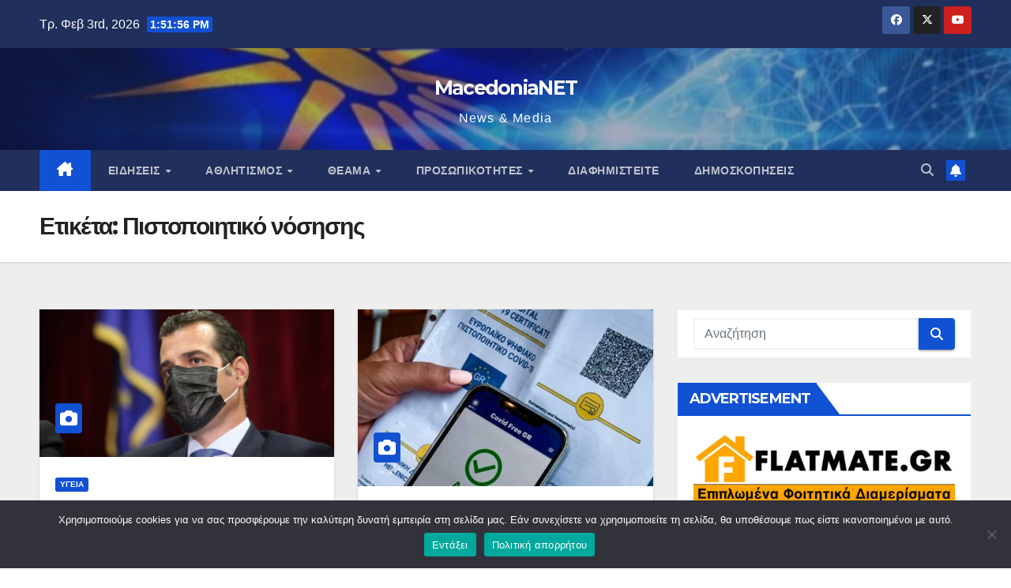

--- FILE ---
content_type: text/html; charset=UTF-8
request_url: https://macedonianet.gr/tag/pistopoiitiko-nosisis/
body_size: 33238
content:
<!DOCTYPE html>
<html lang="el">
<head>
<meta charset="UTF-8">
<meta name="viewport" content="width=device-width, initial-scale=1">
<link rel="profile" href="http://gmpg.org/xfn/11">
<meta name='robots' content='index, follow, max-image-preview:large, max-snippet:-1, max-video-preview:-1' />

	<!-- This site is optimized with the Yoast SEO plugin v26.8 - https://yoast.com/product/yoast-seo-wordpress/ -->
	<title>Πιστοποιητικό νόσησης Αρχεία - MacedoniaNET</title>
	<link rel="canonical" href="https://macedonianet.gr/tag/pistopoiitiko-nosisis/" />
	<meta property="og:locale" content="el_GR" />
	<meta property="og:type" content="article" />
	<meta property="og:title" content="Πιστοποιητικό νόσησης Αρχεία - MacedoniaNET" />
	<meta property="og:url" content="https://macedonianet.gr/tag/pistopoiitiko-nosisis/" />
	<meta property="og:site_name" content="MacedoniaNET" />
	<meta name="twitter:card" content="summary_large_image" />
	<meta name="twitter:site" content="@macedonianet_gr" />
	<script type="application/ld+json" class="yoast-schema-graph">{"@context":"https://schema.org","@graph":[{"@type":"CollectionPage","@id":"https://macedonianet.gr/tag/pistopoiitiko-nosisis/","url":"https://macedonianet.gr/tag/pistopoiitiko-nosisis/","name":"Πιστοποιητικό νόσησης Αρχεία - MacedoniaNET","isPartOf":{"@id":"https://macedonianet.gr/#website"},"primaryImageOfPage":{"@id":"https://macedonianet.gr/tag/pistopoiitiko-nosisis/#primaryimage"},"image":{"@id":"https://macedonianet.gr/tag/pistopoiitiko-nosisis/#primaryimage"},"thumbnailUrl":"https://macedonianet.gr/wp-content/uploads/2022/04/thanos-pleuris-maska-teleti-paradosis-scaled.jpg","breadcrumb":{"@id":"https://macedonianet.gr/tag/pistopoiitiko-nosisis/#breadcrumb"},"inLanguage":"el"},{"@type":"ImageObject","inLanguage":"el","@id":"https://macedonianet.gr/tag/pistopoiitiko-nosisis/#primaryimage","url":"https://macedonianet.gr/wp-content/uploads/2022/04/thanos-pleuris-maska-teleti-paradosis-scaled.jpg","contentUrl":"https://macedonianet.gr/wp-content/uploads/2022/04/thanos-pleuris-maska-teleti-paradosis-scaled.jpg","width":800,"height":400},{"@type":"BreadcrumbList","@id":"https://macedonianet.gr/tag/pistopoiitiko-nosisis/#breadcrumb","itemListElement":[{"@type":"ListItem","position":1,"name":"Αρχική","item":"https://macedonianet.gr/"},{"@type":"ListItem","position":2,"name":"Πιστοποιητικό νόσησης"}]},{"@type":"WebSite","@id":"https://macedonianet.gr/#website","url":"https://macedonianet.gr/","name":"MacedoniaNet.gr","description":"News &amp; Media ","publisher":{"@id":"https://macedonianet.gr/#/schema/person/1b18dda6e3bb5a238f9e234c82518866"},"potentialAction":[{"@type":"SearchAction","target":{"@type":"EntryPoint","urlTemplate":"https://macedonianet.gr/?s={search_term_string}"},"query-input":{"@type":"PropertyValueSpecification","valueRequired":true,"valueName":"search_term_string"}}],"inLanguage":"el"},{"@type":["Person","Organization"],"@id":"https://macedonianet.gr/#/schema/person/1b18dda6e3bb5a238f9e234c82518866","name":"MacedoniaNET","image":{"@type":"ImageObject","inLanguage":"el","@id":"https://macedonianet.gr/#/schema/person/image/","url":"https://macedonianet.gr/wp-content/uploads/2021/08/cropped-mfavicon.png","contentUrl":"https://macedonianet.gr/wp-content/uploads/2021/08/cropped-mfavicon.png","width":512,"height":512,"caption":"MacedoniaNET"},"logo":{"@id":"https://macedonianet.gr/#/schema/person/image/"},"sameAs":["http://www.macedonianet.gr","https://x.com/macedonianet_gr"]}]}</script>
	<!-- / Yoast SEO plugin. -->


<link rel='dns-prefetch' href='//www.googletagmanager.com' />
<link rel='dns-prefetch' href='//fonts.googleapis.com' />
<link rel='dns-prefetch' href='//pagead2.googlesyndication.com' />
<link rel="alternate" type="application/rss+xml" title="Ροή RSS &raquo; MacedoniaNET" href="https://macedonianet.gr/feed/" />
<link rel="alternate" type="application/rss+xml" title="Ροή Σχολίων &raquo; MacedoniaNET" href="https://macedonianet.gr/comments/feed/" />
<link rel="alternate" type="application/rss+xml" title="Ετικέτα ροής MacedoniaNET &raquo; Πιστοποιητικό νόσησης" href="https://macedonianet.gr/tag/pistopoiitiko-nosisis/feed/" />
		<style>
			.lazyload,
			.lazyloading {
				max-width: 100%;
			}
		</style>
		<style id='wp-img-auto-sizes-contain-inline-css'>
img:is([sizes=auto i],[sizes^="auto," i]){contain-intrinsic-size:3000px 1500px}
/*# sourceURL=wp-img-auto-sizes-contain-inline-css */
</style>
<style id='wp-emoji-styles-inline-css'>

	img.wp-smiley, img.emoji {
		display: inline !important;
		border: none !important;
		box-shadow: none !important;
		height: 1em !important;
		width: 1em !important;
		margin: 0 0.07em !important;
		vertical-align: -0.1em !important;
		background: none !important;
		padding: 0 !important;
	}
/*# sourceURL=wp-emoji-styles-inline-css */
</style>
<style id='wp-block-library-inline-css'>
:root{--wp-block-synced-color:#7a00df;--wp-block-synced-color--rgb:122,0,223;--wp-bound-block-color:var(--wp-block-synced-color);--wp-editor-canvas-background:#ddd;--wp-admin-theme-color:#007cba;--wp-admin-theme-color--rgb:0,124,186;--wp-admin-theme-color-darker-10:#006ba1;--wp-admin-theme-color-darker-10--rgb:0,107,160.5;--wp-admin-theme-color-darker-20:#005a87;--wp-admin-theme-color-darker-20--rgb:0,90,135;--wp-admin-border-width-focus:2px}@media (min-resolution:192dpi){:root{--wp-admin-border-width-focus:1.5px}}.wp-element-button{cursor:pointer}:root .has-very-light-gray-background-color{background-color:#eee}:root .has-very-dark-gray-background-color{background-color:#313131}:root .has-very-light-gray-color{color:#eee}:root .has-very-dark-gray-color{color:#313131}:root .has-vivid-green-cyan-to-vivid-cyan-blue-gradient-background{background:linear-gradient(135deg,#00d084,#0693e3)}:root .has-purple-crush-gradient-background{background:linear-gradient(135deg,#34e2e4,#4721fb 50%,#ab1dfe)}:root .has-hazy-dawn-gradient-background{background:linear-gradient(135deg,#faaca8,#dad0ec)}:root .has-subdued-olive-gradient-background{background:linear-gradient(135deg,#fafae1,#67a671)}:root .has-atomic-cream-gradient-background{background:linear-gradient(135deg,#fdd79a,#004a59)}:root .has-nightshade-gradient-background{background:linear-gradient(135deg,#330968,#31cdcf)}:root .has-midnight-gradient-background{background:linear-gradient(135deg,#020381,#2874fc)}:root{--wp--preset--font-size--normal:16px;--wp--preset--font-size--huge:42px}.has-regular-font-size{font-size:1em}.has-larger-font-size{font-size:2.625em}.has-normal-font-size{font-size:var(--wp--preset--font-size--normal)}.has-huge-font-size{font-size:var(--wp--preset--font-size--huge)}.has-text-align-center{text-align:center}.has-text-align-left{text-align:left}.has-text-align-right{text-align:right}.has-fit-text{white-space:nowrap!important}#end-resizable-editor-section{display:none}.aligncenter{clear:both}.items-justified-left{justify-content:flex-start}.items-justified-center{justify-content:center}.items-justified-right{justify-content:flex-end}.items-justified-space-between{justify-content:space-between}.screen-reader-text{border:0;clip-path:inset(50%);height:1px;margin:-1px;overflow:hidden;padding:0;position:absolute;width:1px;word-wrap:normal!important}.screen-reader-text:focus{background-color:#ddd;clip-path:none;color:#444;display:block;font-size:1em;height:auto;left:5px;line-height:normal;padding:15px 23px 14px;text-decoration:none;top:5px;width:auto;z-index:100000}html :where(.has-border-color){border-style:solid}html :where([style*=border-top-color]){border-top-style:solid}html :where([style*=border-right-color]){border-right-style:solid}html :where([style*=border-bottom-color]){border-bottom-style:solid}html :where([style*=border-left-color]){border-left-style:solid}html :where([style*=border-width]){border-style:solid}html :where([style*=border-top-width]){border-top-style:solid}html :where([style*=border-right-width]){border-right-style:solid}html :where([style*=border-bottom-width]){border-bottom-style:solid}html :where([style*=border-left-width]){border-left-style:solid}html :where(img[class*=wp-image-]){height:auto;max-width:100%}:where(figure){margin:0 0 1em}html :where(.is-position-sticky){--wp-admin--admin-bar--position-offset:var(--wp-admin--admin-bar--height,0px)}@media screen and (max-width:600px){html :where(.is-position-sticky){--wp-admin--admin-bar--position-offset:0px}}

/*# sourceURL=wp-block-library-inline-css */
</style><style id='wp-block-heading-inline-css'>
h1:where(.wp-block-heading).has-background,h2:where(.wp-block-heading).has-background,h3:where(.wp-block-heading).has-background,h4:where(.wp-block-heading).has-background,h5:where(.wp-block-heading).has-background,h6:where(.wp-block-heading).has-background{padding:1.25em 2.375em}h1.has-text-align-left[style*=writing-mode]:where([style*=vertical-lr]),h1.has-text-align-right[style*=writing-mode]:where([style*=vertical-rl]),h2.has-text-align-left[style*=writing-mode]:where([style*=vertical-lr]),h2.has-text-align-right[style*=writing-mode]:where([style*=vertical-rl]),h3.has-text-align-left[style*=writing-mode]:where([style*=vertical-lr]),h3.has-text-align-right[style*=writing-mode]:where([style*=vertical-rl]),h4.has-text-align-left[style*=writing-mode]:where([style*=vertical-lr]),h4.has-text-align-right[style*=writing-mode]:where([style*=vertical-rl]),h5.has-text-align-left[style*=writing-mode]:where([style*=vertical-lr]),h5.has-text-align-right[style*=writing-mode]:where([style*=vertical-rl]),h6.has-text-align-left[style*=writing-mode]:where([style*=vertical-lr]),h6.has-text-align-right[style*=writing-mode]:where([style*=vertical-rl]){rotate:180deg}
/*# sourceURL=https://macedonianet.gr/wp-includes/blocks/heading/style.min.css */
</style>
<style id='wp-block-paragraph-inline-css'>
.is-small-text{font-size:.875em}.is-regular-text{font-size:1em}.is-large-text{font-size:2.25em}.is-larger-text{font-size:3em}.has-drop-cap:not(:focus):first-letter{float:left;font-size:8.4em;font-style:normal;font-weight:100;line-height:.68;margin:.05em .1em 0 0;text-transform:uppercase}body.rtl .has-drop-cap:not(:focus):first-letter{float:none;margin-left:.1em}p.has-drop-cap.has-background{overflow:hidden}:root :where(p.has-background){padding:1.25em 2.375em}:where(p.has-text-color:not(.has-link-color)) a{color:inherit}p.has-text-align-left[style*="writing-mode:vertical-lr"],p.has-text-align-right[style*="writing-mode:vertical-rl"]{rotate:180deg}
/*# sourceURL=https://macedonianet.gr/wp-includes/blocks/paragraph/style.min.css */
</style>
<style id='wp-block-pullquote-inline-css'>
.wp-block-pullquote{box-sizing:border-box;margin:0 0 1em;overflow-wrap:break-word;padding:4em 0;text-align:center}.wp-block-pullquote blockquote,.wp-block-pullquote p{color:inherit}.wp-block-pullquote blockquote{margin:0}.wp-block-pullquote p{margin-top:0}.wp-block-pullquote p:last-child{margin-bottom:0}.wp-block-pullquote.alignleft,.wp-block-pullquote.alignright{max-width:420px}.wp-block-pullquote cite,.wp-block-pullquote footer{position:relative}.wp-block-pullquote .has-text-color a{color:inherit}.wp-block-pullquote.has-text-align-left blockquote{text-align:left}.wp-block-pullquote.has-text-align-right blockquote{text-align:right}.wp-block-pullquote.has-text-align-center blockquote{text-align:center}.wp-block-pullquote.is-style-solid-color{border:none}.wp-block-pullquote.is-style-solid-color blockquote{margin-left:auto;margin-right:auto;max-width:60%}.wp-block-pullquote.is-style-solid-color blockquote p{font-size:2em;margin-bottom:0;margin-top:0}.wp-block-pullquote.is-style-solid-color blockquote cite{font-style:normal;text-transform:none}.wp-block-pullquote :where(cite){color:inherit;display:block}
/*# sourceURL=https://macedonianet.gr/wp-includes/blocks/pullquote/style.min.css */
</style>
<style id='wp-block-pullquote-theme-inline-css'>
.wp-block-pullquote{border-bottom:4px solid;border-top:4px solid;color:currentColor;margin-bottom:1.75em}.wp-block-pullquote :where(cite),.wp-block-pullquote :where(footer),.wp-block-pullquote__citation{color:currentColor;font-size:.8125em;font-style:normal;text-transform:uppercase}
/*# sourceURL=https://macedonianet.gr/wp-includes/blocks/pullquote/theme.min.css */
</style>
<style id='wp-block-quote-inline-css'>
.wp-block-quote{box-sizing:border-box;overflow-wrap:break-word}.wp-block-quote.is-large:where(:not(.is-style-plain)),.wp-block-quote.is-style-large:where(:not(.is-style-plain)){margin-bottom:1em;padding:0 1em}.wp-block-quote.is-large:where(:not(.is-style-plain)) p,.wp-block-quote.is-style-large:where(:not(.is-style-plain)) p{font-size:1.5em;font-style:italic;line-height:1.6}.wp-block-quote.is-large:where(:not(.is-style-plain)) cite,.wp-block-quote.is-large:where(:not(.is-style-plain)) footer,.wp-block-quote.is-style-large:where(:not(.is-style-plain)) cite,.wp-block-quote.is-style-large:where(:not(.is-style-plain)) footer{font-size:1.125em;text-align:right}.wp-block-quote>cite{display:block}
/*# sourceURL=https://macedonianet.gr/wp-includes/blocks/quote/style.min.css */
</style>
<style id='wp-block-quote-theme-inline-css'>
.wp-block-quote{border-left:.25em solid;margin:0 0 1.75em;padding-left:1em}.wp-block-quote cite,.wp-block-quote footer{color:currentColor;font-size:.8125em;font-style:normal;position:relative}.wp-block-quote:where(.has-text-align-right){border-left:none;border-right:.25em solid;padding-left:0;padding-right:1em}.wp-block-quote:where(.has-text-align-center){border:none;padding-left:0}.wp-block-quote.is-large,.wp-block-quote.is-style-large,.wp-block-quote:where(.is-style-plain){border:none}
/*# sourceURL=https://macedonianet.gr/wp-includes/blocks/quote/theme.min.css */
</style>
<style id='global-styles-inline-css'>
:root{--wp--preset--aspect-ratio--square: 1;--wp--preset--aspect-ratio--4-3: 4/3;--wp--preset--aspect-ratio--3-4: 3/4;--wp--preset--aspect-ratio--3-2: 3/2;--wp--preset--aspect-ratio--2-3: 2/3;--wp--preset--aspect-ratio--16-9: 16/9;--wp--preset--aspect-ratio--9-16: 9/16;--wp--preset--color--black: #000000;--wp--preset--color--cyan-bluish-gray: #abb8c3;--wp--preset--color--white: #ffffff;--wp--preset--color--pale-pink: #f78da7;--wp--preset--color--vivid-red: #cf2e2e;--wp--preset--color--luminous-vivid-orange: #ff6900;--wp--preset--color--luminous-vivid-amber: #fcb900;--wp--preset--color--light-green-cyan: #7bdcb5;--wp--preset--color--vivid-green-cyan: #00d084;--wp--preset--color--pale-cyan-blue: #8ed1fc;--wp--preset--color--vivid-cyan-blue: #0693e3;--wp--preset--color--vivid-purple: #9b51e0;--wp--preset--gradient--vivid-cyan-blue-to-vivid-purple: linear-gradient(135deg,rgb(6,147,227) 0%,rgb(155,81,224) 100%);--wp--preset--gradient--light-green-cyan-to-vivid-green-cyan: linear-gradient(135deg,rgb(122,220,180) 0%,rgb(0,208,130) 100%);--wp--preset--gradient--luminous-vivid-amber-to-luminous-vivid-orange: linear-gradient(135deg,rgb(252,185,0) 0%,rgb(255,105,0) 100%);--wp--preset--gradient--luminous-vivid-orange-to-vivid-red: linear-gradient(135deg,rgb(255,105,0) 0%,rgb(207,46,46) 100%);--wp--preset--gradient--very-light-gray-to-cyan-bluish-gray: linear-gradient(135deg,rgb(238,238,238) 0%,rgb(169,184,195) 100%);--wp--preset--gradient--cool-to-warm-spectrum: linear-gradient(135deg,rgb(74,234,220) 0%,rgb(151,120,209) 20%,rgb(207,42,186) 40%,rgb(238,44,130) 60%,rgb(251,105,98) 80%,rgb(254,248,76) 100%);--wp--preset--gradient--blush-light-purple: linear-gradient(135deg,rgb(255,206,236) 0%,rgb(152,150,240) 100%);--wp--preset--gradient--blush-bordeaux: linear-gradient(135deg,rgb(254,205,165) 0%,rgb(254,45,45) 50%,rgb(107,0,62) 100%);--wp--preset--gradient--luminous-dusk: linear-gradient(135deg,rgb(255,203,112) 0%,rgb(199,81,192) 50%,rgb(65,88,208) 100%);--wp--preset--gradient--pale-ocean: linear-gradient(135deg,rgb(255,245,203) 0%,rgb(182,227,212) 50%,rgb(51,167,181) 100%);--wp--preset--gradient--electric-grass: linear-gradient(135deg,rgb(202,248,128) 0%,rgb(113,206,126) 100%);--wp--preset--gradient--midnight: linear-gradient(135deg,rgb(2,3,129) 0%,rgb(40,116,252) 100%);--wp--preset--font-size--small: 13px;--wp--preset--font-size--medium: 20px;--wp--preset--font-size--large: 36px;--wp--preset--font-size--x-large: 42px;--wp--preset--spacing--20: 0.44rem;--wp--preset--spacing--30: 0.67rem;--wp--preset--spacing--40: 1rem;--wp--preset--spacing--50: 1.5rem;--wp--preset--spacing--60: 2.25rem;--wp--preset--spacing--70: 3.38rem;--wp--preset--spacing--80: 5.06rem;--wp--preset--shadow--natural: 6px 6px 9px rgba(0, 0, 0, 0.2);--wp--preset--shadow--deep: 12px 12px 50px rgba(0, 0, 0, 0.4);--wp--preset--shadow--sharp: 6px 6px 0px rgba(0, 0, 0, 0.2);--wp--preset--shadow--outlined: 6px 6px 0px -3px rgb(255, 255, 255), 6px 6px rgb(0, 0, 0);--wp--preset--shadow--crisp: 6px 6px 0px rgb(0, 0, 0);}:where(.is-layout-flex){gap: 0.5em;}:where(.is-layout-grid){gap: 0.5em;}body .is-layout-flex{display: flex;}.is-layout-flex{flex-wrap: wrap;align-items: center;}.is-layout-flex > :is(*, div){margin: 0;}body .is-layout-grid{display: grid;}.is-layout-grid > :is(*, div){margin: 0;}:where(.wp-block-columns.is-layout-flex){gap: 2em;}:where(.wp-block-columns.is-layout-grid){gap: 2em;}:where(.wp-block-post-template.is-layout-flex){gap: 1.25em;}:where(.wp-block-post-template.is-layout-grid){gap: 1.25em;}.has-black-color{color: var(--wp--preset--color--black) !important;}.has-cyan-bluish-gray-color{color: var(--wp--preset--color--cyan-bluish-gray) !important;}.has-white-color{color: var(--wp--preset--color--white) !important;}.has-pale-pink-color{color: var(--wp--preset--color--pale-pink) !important;}.has-vivid-red-color{color: var(--wp--preset--color--vivid-red) !important;}.has-luminous-vivid-orange-color{color: var(--wp--preset--color--luminous-vivid-orange) !important;}.has-luminous-vivid-amber-color{color: var(--wp--preset--color--luminous-vivid-amber) !important;}.has-light-green-cyan-color{color: var(--wp--preset--color--light-green-cyan) !important;}.has-vivid-green-cyan-color{color: var(--wp--preset--color--vivid-green-cyan) !important;}.has-pale-cyan-blue-color{color: var(--wp--preset--color--pale-cyan-blue) !important;}.has-vivid-cyan-blue-color{color: var(--wp--preset--color--vivid-cyan-blue) !important;}.has-vivid-purple-color{color: var(--wp--preset--color--vivid-purple) !important;}.has-black-background-color{background-color: var(--wp--preset--color--black) !important;}.has-cyan-bluish-gray-background-color{background-color: var(--wp--preset--color--cyan-bluish-gray) !important;}.has-white-background-color{background-color: var(--wp--preset--color--white) !important;}.has-pale-pink-background-color{background-color: var(--wp--preset--color--pale-pink) !important;}.has-vivid-red-background-color{background-color: var(--wp--preset--color--vivid-red) !important;}.has-luminous-vivid-orange-background-color{background-color: var(--wp--preset--color--luminous-vivid-orange) !important;}.has-luminous-vivid-amber-background-color{background-color: var(--wp--preset--color--luminous-vivid-amber) !important;}.has-light-green-cyan-background-color{background-color: var(--wp--preset--color--light-green-cyan) !important;}.has-vivid-green-cyan-background-color{background-color: var(--wp--preset--color--vivid-green-cyan) !important;}.has-pale-cyan-blue-background-color{background-color: var(--wp--preset--color--pale-cyan-blue) !important;}.has-vivid-cyan-blue-background-color{background-color: var(--wp--preset--color--vivid-cyan-blue) !important;}.has-vivid-purple-background-color{background-color: var(--wp--preset--color--vivid-purple) !important;}.has-black-border-color{border-color: var(--wp--preset--color--black) !important;}.has-cyan-bluish-gray-border-color{border-color: var(--wp--preset--color--cyan-bluish-gray) !important;}.has-white-border-color{border-color: var(--wp--preset--color--white) !important;}.has-pale-pink-border-color{border-color: var(--wp--preset--color--pale-pink) !important;}.has-vivid-red-border-color{border-color: var(--wp--preset--color--vivid-red) !important;}.has-luminous-vivid-orange-border-color{border-color: var(--wp--preset--color--luminous-vivid-orange) !important;}.has-luminous-vivid-amber-border-color{border-color: var(--wp--preset--color--luminous-vivid-amber) !important;}.has-light-green-cyan-border-color{border-color: var(--wp--preset--color--light-green-cyan) !important;}.has-vivid-green-cyan-border-color{border-color: var(--wp--preset--color--vivid-green-cyan) !important;}.has-pale-cyan-blue-border-color{border-color: var(--wp--preset--color--pale-cyan-blue) !important;}.has-vivid-cyan-blue-border-color{border-color: var(--wp--preset--color--vivid-cyan-blue) !important;}.has-vivid-purple-border-color{border-color: var(--wp--preset--color--vivid-purple) !important;}.has-vivid-cyan-blue-to-vivid-purple-gradient-background{background: var(--wp--preset--gradient--vivid-cyan-blue-to-vivid-purple) !important;}.has-light-green-cyan-to-vivid-green-cyan-gradient-background{background: var(--wp--preset--gradient--light-green-cyan-to-vivid-green-cyan) !important;}.has-luminous-vivid-amber-to-luminous-vivid-orange-gradient-background{background: var(--wp--preset--gradient--luminous-vivid-amber-to-luminous-vivid-orange) !important;}.has-luminous-vivid-orange-to-vivid-red-gradient-background{background: var(--wp--preset--gradient--luminous-vivid-orange-to-vivid-red) !important;}.has-very-light-gray-to-cyan-bluish-gray-gradient-background{background: var(--wp--preset--gradient--very-light-gray-to-cyan-bluish-gray) !important;}.has-cool-to-warm-spectrum-gradient-background{background: var(--wp--preset--gradient--cool-to-warm-spectrum) !important;}.has-blush-light-purple-gradient-background{background: var(--wp--preset--gradient--blush-light-purple) !important;}.has-blush-bordeaux-gradient-background{background: var(--wp--preset--gradient--blush-bordeaux) !important;}.has-luminous-dusk-gradient-background{background: var(--wp--preset--gradient--luminous-dusk) !important;}.has-pale-ocean-gradient-background{background: var(--wp--preset--gradient--pale-ocean) !important;}.has-electric-grass-gradient-background{background: var(--wp--preset--gradient--electric-grass) !important;}.has-midnight-gradient-background{background: var(--wp--preset--gradient--midnight) !important;}.has-small-font-size{font-size: var(--wp--preset--font-size--small) !important;}.has-medium-font-size{font-size: var(--wp--preset--font-size--medium) !important;}.has-large-font-size{font-size: var(--wp--preset--font-size--large) !important;}.has-x-large-font-size{font-size: var(--wp--preset--font-size--x-large) !important;}
:root :where(.wp-block-pullquote){font-size: 1.5em;line-height: 1.6;}
/*# sourceURL=global-styles-inline-css */
</style>

<style id='classic-theme-styles-inline-css'>
/*! This file is auto-generated */
.wp-block-button__link{color:#fff;background-color:#32373c;border-radius:9999px;box-shadow:none;text-decoration:none;padding:calc(.667em + 2px) calc(1.333em + 2px);font-size:1.125em}.wp-block-file__button{background:#32373c;color:#fff;text-decoration:none}
/*# sourceURL=/wp-includes/css/classic-themes.min.css */
</style>
<link rel='stylesheet' id='contact-form-7-css' href='https://macedonianet.gr/wp-content/plugins/contact-form-7/includes/css/styles.css?ver=6.1.4' media='all' />
<link rel='stylesheet' id='cookie-notice-front-css' href='https://macedonianet.gr/wp-content/plugins/cookie-notice/css/front.min.css?ver=2.5.11' media='all' />
<link rel='stylesheet' id='poll-maker-ays-css' href='https://macedonianet.gr/wp-content/plugins/poll-maker/public/css/poll-maker-ays-public.css?ver=6.2.1' media='all' />
<link rel='stylesheet' id='extendify-utility-styles-css' href='https://macedonianet.gr/wp-content/plugins/extendify/public/build/utility-minimum.css?ver=6.9' media='all' />
<link rel='stylesheet' id='newsup-fonts-css' href='//fonts.googleapis.com/css?family=Montserrat%3A400%2C500%2C700%2C800%7CWork%2BSans%3A300%2C400%2C500%2C600%2C700%2C800%2C900%26display%3Dswap&#038;subset=latin%2Clatin-ext' media='all' />
<link rel='stylesheet' id='bootstrap-css' href='https://macedonianet.gr/wp-content/themes/newsup/css/bootstrap.css?ver=6.9' media='all' />
<link rel='stylesheet' id='newsup-style-css' href='https://macedonianet.gr/wp-content/themes/newsup/style.css?ver=6.9' media='all' />
<link rel='stylesheet' id='newsup-default-css' href='https://macedonianet.gr/wp-content/themes/newsup/css/colors/default.css?ver=6.9' media='all' />
<link rel='stylesheet' id='font-awesome-5-all-css' href='https://macedonianet.gr/wp-content/themes/newsup/css/font-awesome/css/all.min.css?ver=6.9' media='all' />
<link rel='stylesheet' id='font-awesome-4-shim-css' href='https://macedonianet.gr/wp-content/themes/newsup/css/font-awesome/css/v4-shims.min.css?ver=6.9' media='all' />
<link rel='stylesheet' id='owl-carousel-css' href='https://macedonianet.gr/wp-content/themes/newsup/css/owl.carousel.css?ver=6.9' media='all' />
<link rel='stylesheet' id='smartmenus-css' href='https://macedonianet.gr/wp-content/themes/newsup/css/jquery.smartmenus.bootstrap.css?ver=6.9' media='all' />
<link rel='stylesheet' id='newsup-custom-css-css' href='https://macedonianet.gr/wp-content/themes/newsup/inc/ansar/customize/css/customizer.css?ver=1.0' media='all' />
<link rel='stylesheet' id='heateor_sss_frontend_css-css' href='https://macedonianet.gr/wp-content/plugins/sassy-social-share/public/css/sassy-social-share-public.css?ver=3.3.79' media='all' />
<style id='heateor_sss_frontend_css-inline-css'>
.heateor_sss_button_instagram span.heateor_sss_svg,a.heateor_sss_instagram span.heateor_sss_svg{background:radial-gradient(circle at 30% 107%,#fdf497 0,#fdf497 5%,#fd5949 45%,#d6249f 60%,#285aeb 90%)}.heateor_sss_horizontal_sharing .heateor_sss_svg,.heateor_sss_standard_follow_icons_container .heateor_sss_svg{color:#fff;border-width:0px;border-style:solid;border-color:transparent}.heateor_sss_horizontal_sharing .heateorSssTCBackground{color:#666}.heateor_sss_horizontal_sharing span.heateor_sss_svg:hover,.heateor_sss_standard_follow_icons_container span.heateor_sss_svg:hover{border-color:transparent;}.heateor_sss_vertical_sharing span.heateor_sss_svg,.heateor_sss_floating_follow_icons_container span.heateor_sss_svg{color:#fff;border-width:0px;border-style:solid;border-color:transparent;}.heateor_sss_vertical_sharing .heateorSssTCBackground{color:#666;}.heateor_sss_vertical_sharing span.heateor_sss_svg:hover,.heateor_sss_floating_follow_icons_container span.heateor_sss_svg:hover{border-color:transparent;}div.heateor_sss_vertical_sharing .heateor_sss_square_count{display:block}@media screen and (max-width:783px) {.heateor_sss_vertical_sharing{display:none!important}}
/*# sourceURL=heateor_sss_frontend_css-inline-css */
</style>
<script id="cookie-notice-front-js-before">
var cnArgs = {"ajaxUrl":"https:\/\/macedonianet.gr\/wp-admin\/admin-ajax.php","nonce":"025ecbdbdc","hideEffect":"fade","position":"bottom","onScroll":false,"onScrollOffset":100,"onClick":false,"cookieName":"cookie_notice_accepted","cookieTime":7862400,"cookieTimeRejected":2592000,"globalCookie":false,"redirection":true,"cache":false,"revokeCookies":false,"revokeCookiesOpt":"automatic"};

//# sourceURL=cookie-notice-front-js-before
</script>
<script src="https://macedonianet.gr/wp-content/plugins/cookie-notice/js/front.min.js?ver=2.5.11" id="cookie-notice-front-js"></script>
<script src="https://macedonianet.gr/wp-includes/js/jquery/jquery.min.js?ver=3.7.1" id="jquery-core-js"></script>
<script src="https://macedonianet.gr/wp-includes/js/jquery/jquery-migrate.min.js?ver=3.4.1" id="jquery-migrate-js"></script>
<script src="https://macedonianet.gr/wp-content/themes/newsup/js/navigation.js?ver=6.9" id="newsup-navigation-js"></script>
<script src="https://macedonianet.gr/wp-content/themes/newsup/js/bootstrap.js?ver=6.9" id="bootstrap-js"></script>
<script src="https://macedonianet.gr/wp-content/themes/newsup/js/owl.carousel.min.js?ver=6.9" id="owl-carousel-min-js"></script>
<script src="https://macedonianet.gr/wp-content/themes/newsup/js/jquery.smartmenus.js?ver=6.9" id="smartmenus-js-js"></script>
<script src="https://macedonianet.gr/wp-content/themes/newsup/js/jquery.smartmenus.bootstrap.js?ver=6.9" id="bootstrap-smartmenus-js-js"></script>
<script src="https://macedonianet.gr/wp-content/themes/newsup/js/jquery.marquee.js?ver=6.9" id="newsup-marquee-js-js"></script>
<script src="https://macedonianet.gr/wp-content/themes/newsup/js/main.js?ver=6.9" id="newsup-main-js-js"></script>

<!-- Google tag (gtag.js) snippet added by Site Kit -->
<!-- Google Analytics snippet added by Site Kit -->
<script src="https://www.googletagmanager.com/gtag/js?id=G-7YY62GF2QZ" id="google_gtagjs-js" async></script>
<script id="google_gtagjs-js-after">
window.dataLayer = window.dataLayer || [];function gtag(){dataLayer.push(arguments);}
gtag("set","linker",{"domains":["macedonianet.gr"]});
gtag("js", new Date());
gtag("set", "developer_id.dZTNiMT", true);
gtag("config", "G-7YY62GF2QZ");
//# sourceURL=google_gtagjs-js-after
</script>
<link rel="https://api.w.org/" href="https://macedonianet.gr/wp-json/" /><link rel="alternate" title="JSON" type="application/json" href="https://macedonianet.gr/wp-json/wp/v2/tags/694" /><link rel="EditURI" type="application/rsd+xml" title="RSD" href="https://macedonianet.gr/xmlrpc.php?rsd" />
<meta name="generator" content="WordPress 6.9" />
<meta name="generator" content="Redux 4.5.10" /><meta name="generator" content="Site Kit by Google 1.171.0" />		<script>
			document.documentElement.className = document.documentElement.className.replace('no-js', 'js');
		</script>
				<style>
			.no-js img.lazyload {
				display: none;
			}

			figure.wp-block-image img.lazyloading {
				min-width: 150px;
			}

			.lazyload,
			.lazyloading {
				--smush-placeholder-width: 100px;
				--smush-placeholder-aspect-ratio: 1/1;
				width: var(--smush-image-width, var(--smush-placeholder-width)) !important;
				aspect-ratio: var(--smush-image-aspect-ratio, var(--smush-placeholder-aspect-ratio)) !important;
			}

						.lazyload, .lazyloading {
				opacity: 0;
			}

			.lazyloaded {
				opacity: 1;
				transition: opacity 400ms;
				transition-delay: 0ms;
			}

					</style>
		 
<style type="text/css" id="custom-background-css">
    .wrapper { background-color: #eee; }
</style>

<!-- Google AdSense meta tags added by Site Kit -->
<meta name="google-adsense-platform-account" content="ca-host-pub-2644536267352236">
<meta name="google-adsense-platform-domain" content="sitekit.withgoogle.com">
<!-- End Google AdSense meta tags added by Site Kit -->
      <meta name="onesignal" content="wordpress-plugin"/>
            <script>

      window.OneSignalDeferred = window.OneSignalDeferred || [];

      OneSignalDeferred.push(function(OneSignal) {
        var oneSignal_options = {};
        window._oneSignalInitOptions = oneSignal_options;

        oneSignal_options['serviceWorkerParam'] = { scope: '/wp-content/plugins/onesignal-free-web-push-notifications/sdk_files/push/onesignal/' };
oneSignal_options['serviceWorkerPath'] = 'OneSignalSDKWorker.js';

        OneSignal.Notifications.setDefaultUrl("https://macedonianet.gr");

        oneSignal_options['wordpress'] = true;
oneSignal_options['appId'] = '935fb750-4710-4998-a9bf-893276ee7a82';
oneSignal_options['allowLocalhostAsSecureOrigin'] = true;
oneSignal_options['welcomeNotification'] = { };
oneSignal_options['welcomeNotification']['title'] = "";
oneSignal_options['welcomeNotification']['message'] = "Ευχαριστούμε για την εγγραφή!";
oneSignal_options['path'] = "https://macedonianet.gr/wp-content/plugins/onesignal-free-web-push-notifications/sdk_files/";
oneSignal_options['safari_web_id'] = "web.onesignal.auto.4eb8ce3a-dc5a-4285-aae8-d5934d20e23e";
oneSignal_options['promptOptions'] = { };
oneSignal_options['promptOptions']['actionMessage'] = "Μην Χάσεις Ούτε Ένα Άρθο";
oneSignal_options['promptOptions']['acceptButtonText'] = "ΕΓΓΡΑΦΗ";
oneSignal_options['promptOptions']['cancelButtonText'] = "Όχι ευχαριστώ";
oneSignal_options['notifyButton'] = { };
oneSignal_options['notifyButton']['enable'] = true;
oneSignal_options['notifyButton']['position'] = 'bottom-right';
oneSignal_options['notifyButton']['theme'] = 'inverse';
oneSignal_options['notifyButton']['size'] = 'medium';
oneSignal_options['notifyButton']['showCredit'] = true;
oneSignal_options['notifyButton']['text'] = {};
oneSignal_options['notifyButton']['text']['tip.state.unsubscribed'] = 'Εγγραφή';
oneSignal_options['notifyButton']['text']['tip.state.subscribed'] = 'Εγγραφήκατε στις ειδοποιήσεις';
oneSignal_options['notifyButton']['text']['tip.state.blocked'] = 'Απενεργοποιήσατε τις ειδοποιήσεις';
oneSignal_options['notifyButton']['text']['message.action.subscribed'] = 'Ευχαριστούμε για την εγγραφή';
oneSignal_options['notifyButton']['text']['message.action.resubscribed'] = 'Εγγραφήκατε στις ειδοποιήσεις';
oneSignal_options['notifyButton']['text']['message.action.unsubscribed'] = 'Δεν θα λαμβάνετε ειδοποιήσεις πλέον';
oneSignal_options['notifyButton']['text']['dialog.main.title'] = 'Διαχ/ση ειδοποιήσεων ιστοσελίδας';
oneSignal_options['notifyButton']['text']['dialog.main.button.subscribe'] = 'ΕΓΓΡΑΦΗ';
oneSignal_options['notifyButton']['text']['dialog.main.button.unsubscribe'] = 'ΔΙΑΓΡΑΦΗ';
oneSignal_options['notifyButton']['text']['dialog.blocked.title'] = 'Ξεμπλοκάρισμα ειδοποιήσεων';
oneSignal_options['notifyButton']['text']['dialog.blocked.message'] = 'Ακολουθήστε τις οδηγίες ενεργοποίησης ειδοποιήσεων';
              OneSignal.init(window._oneSignalInitOptions);
              OneSignal.Slidedown.promptPush()      });

      function documentInitOneSignal() {
        var oneSignal_elements = document.getElementsByClassName("OneSignal-prompt");

        var oneSignalLinkClickHandler = function(event) { OneSignal.Notifications.requestPermission(); event.preventDefault(); };        for(var i = 0; i < oneSignal_elements.length; i++)
          oneSignal_elements[i].addEventListener('click', oneSignalLinkClickHandler, false);
      }

      if (document.readyState === 'complete') {
           documentInitOneSignal();
      }
      else {
           window.addEventListener("load", function(event){
               documentInitOneSignal();
          });
      }
    </script>
    <style type="text/css">
            body .site-title a,
        body .site-description {
            color: #fff;
        }

        .site-branding-text .site-title a {
                font-size: 25px;
            }

            @media only screen and (max-width: 640px) {
                .site-branding-text .site-title a {
                    font-size: 40px;

                }
            }

            @media only screen and (max-width: 375px) {
                .site-branding-text .site-title a {
                    font-size: 32px;

                }
            }

        </style>
    
<!-- Google AdSense snippet added by Site Kit -->
<script async src="https://pagead2.googlesyndication.com/pagead/js/adsbygoogle.js?client=ca-pub-3226543610780524&amp;host=ca-host-pub-2644536267352236" crossorigin="anonymous"></script>

<!-- End Google AdSense snippet added by Site Kit -->
<meta name="twitter:partner" content="tfwp"><link rel="icon" href="https://macedonianet.gr/wp-content/uploads/2021/08/cropped-mfavicon-32x32.png" sizes="32x32" />
<link rel="icon" href="https://macedonianet.gr/wp-content/uploads/2021/08/cropped-mfavicon-192x192.png" sizes="192x192" />
<link rel="apple-touch-icon" href="https://macedonianet.gr/wp-content/uploads/2021/08/cropped-mfavicon-180x180.png" />
<meta name="msapplication-TileImage" content="https://macedonianet.gr/wp-content/uploads/2021/08/cropped-mfavicon-270x270.png" />

<meta name="twitter:card" content="summary"><meta name="twitter:title" content="Ετικέτα: Πιστοποιητικό νόσησης">
<style id="wpforms-css-vars-root">
				:root {
					--wpforms-field-border-radius: 3px;
--wpforms-field-border-style: solid;
--wpforms-field-border-size: 1px;
--wpforms-field-background-color: #ffffff;
--wpforms-field-border-color: rgba( 0, 0, 0, 0.25 );
--wpforms-field-border-color-spare: rgba( 0, 0, 0, 0.25 );
--wpforms-field-text-color: rgba( 0, 0, 0, 0.7 );
--wpforms-field-menu-color: #ffffff;
--wpforms-label-color: rgba( 0, 0, 0, 0.85 );
--wpforms-label-sublabel-color: rgba( 0, 0, 0, 0.55 );
--wpforms-label-error-color: #d63637;
--wpforms-button-border-radius: 3px;
--wpforms-button-border-style: none;
--wpforms-button-border-size: 1px;
--wpforms-button-background-color: #066aab;
--wpforms-button-border-color: #066aab;
--wpforms-button-text-color: #ffffff;
--wpforms-page-break-color: #066aab;
--wpforms-background-image: none;
--wpforms-background-position: center center;
--wpforms-background-repeat: no-repeat;
--wpforms-background-size: cover;
--wpforms-background-width: 100px;
--wpforms-background-height: 100px;
--wpforms-background-color: rgba( 0, 0, 0, 0 );
--wpforms-background-url: none;
--wpforms-container-padding: 0px;
--wpforms-container-border-style: none;
--wpforms-container-border-width: 1px;
--wpforms-container-border-color: #000000;
--wpforms-container-border-radius: 3px;
--wpforms-field-size-input-height: 43px;
--wpforms-field-size-input-spacing: 15px;
--wpforms-field-size-font-size: 16px;
--wpforms-field-size-line-height: 19px;
--wpforms-field-size-padding-h: 14px;
--wpforms-field-size-checkbox-size: 16px;
--wpforms-field-size-sublabel-spacing: 5px;
--wpforms-field-size-icon-size: 1;
--wpforms-label-size-font-size: 16px;
--wpforms-label-size-line-height: 19px;
--wpforms-label-size-sublabel-font-size: 14px;
--wpforms-label-size-sublabel-line-height: 17px;
--wpforms-button-size-font-size: 17px;
--wpforms-button-size-height: 41px;
--wpforms-button-size-padding-h: 15px;
--wpforms-button-size-margin-top: 10px;
--wpforms-container-shadow-size-box-shadow: none;

				}
			</style><link rel='stylesheet' id='ays_poll_font_awesome-css' href='https://macedonianet.gr/wp-content/plugins/poll-maker/admin/css/poll-maker-ays-admin-fonts.css?ver=6.2.1' media='all' />
<link rel='stylesheet' id='mediaelement-css' href='https://macedonianet.gr/wp-includes/js/mediaelement/mediaelementplayer-legacy.min.css?ver=4.2.17' media='all' />
<link rel='stylesheet' id='wp-mediaelement-css' href='https://macedonianet.gr/wp-includes/js/mediaelement/wp-mediaelement.min.css?ver=6.9' media='all' />
</head>
<body class="archive tag tag-pistopoiitiko-nosisis tag-694 wp-embed-responsive wp-theme-newsup cookies-not-set hfeed ta-hide-date-author-in-list" >
<div id="page" class="site">
<a class="skip-link screen-reader-text" href="#content">
Μετάβαση στο περιεχόμενο</a>
  <div class="wrapper" id="custom-background-css">
    <header class="mg-headwidget">
      <!--==================== TOP BAR ====================-->
      <div class="mg-head-detail hidden-xs">
    <div class="container-fluid">
        <div class="row align-items-center">
            <div class="col-md-6 col-xs-12">
                <ul class="info-left">
                                <li>Τρ. Φεβ 3rd, 2026                 <span  id="time" class="time"></span>
                        </li>
                        </ul>
            </div>
            <div class="col-md-6 col-xs-12">
                <ul class="mg-social info-right">
                            <li>
            <a  target="_blank"  href="https://www.facebook.com/Macedonianet.gr/">
                <span class="icon-soci facebook">
                    <i class="fab fa-facebook"></i>
                </span> 
            </a>
        </li>
                <li>
            <a target="_blank" href="https://twitter.com/Macedonianet_gr">
                <span class="icon-soci x-twitter">
                    <i class="fa-brands fa-x-twitter"></i>
                </span>
            </a>
        </li>
                <li>
            <a target="_blank"  href="https://youtube.com/@macedonianet6225">
                <span class="icon-soci youtube">
                    <i class="fab fa-youtube"></i>
                </span>
            </a>
        </li>
                        </ul>
            </div>
        </div>
    </div>
</div>
      <div class="clearfix"></div>

      
      <div class="mg-nav-widget-area-back lazyload" style='background-image:inherit;' data-bg-image="url(&quot;https://macedonianet.gr/wp-content/uploads/2022/11/cropped-4D211A33-8B02-4A50-BE29-460522CE9925-scaled-2-scaled.jpeg&quot; )">
                <div class="overlay">
          <div class="inner"  style="background-color:rgba(32,47,91,0.4);" > 
              <div class="container-fluid">
                  <div class="mg-nav-widget-area">
                    <div class="row align-items-center">
                      <div class="col-md-12 text-center mx-auto">
                        <div class="navbar-header">
                          <div class="site-logo">
                                                      </div>
                          <div class="site-branding-text ">
                                                            <p class="site-title"> <a href="https://macedonianet.gr/" rel="home">MacedoniaNET</a></p>
                                                            <p class="site-description">News &amp; Media </p>
                          </div>    
                        </div>
                      </div>
                                          </div>
                  </div>
              </div>
          </div>
        </div>
      </div>
    <div class="mg-menu-full">
      <nav class="navbar navbar-expand-lg navbar-wp">
        <div class="container-fluid">
          <!-- Right nav -->
          <div class="m-header align-items-center">
                            <a class="mobilehomebtn" href="https://macedonianet.gr"><span class="fa-solid fa-house-chimney"></span></a>
              <!-- navbar-toggle -->
              <button class="navbar-toggler mx-auto" type="button" data-toggle="collapse" data-target="#navbar-wp" aria-controls="navbarSupportedContent" aria-expanded="false" aria-label="Πλοήγηση εναλλαγής">
                <span class="burger">
                  <span class="burger-line"></span>
                  <span class="burger-line"></span>
                  <span class="burger-line"></span>
                </span>
              </button>
              <!-- /navbar-toggle -->
                          <div class="dropdown show mg-search-box pr-2">
                <a class="dropdown-toggle msearch ml-auto" href="#" role="button" id="dropdownMenuLink" data-toggle="dropdown" aria-haspopup="true" aria-expanded="false">
                <i class="fas fa-search"></i>
                </a> 
                <div class="dropdown-menu searchinner" aria-labelledby="dropdownMenuLink">
                    <form role="search" method="get" id="searchform" action="https://macedonianet.gr/">
  <div class="input-group">
    <input type="search" class="form-control" placeholder="Αναζήτηση" value="" name="s" />
    <span class="input-group-btn btn-default">
    <button type="submit" class="btn"> <i class="fas fa-search"></i> </button>
    </span> </div>
</form>                </div>
            </div>
                  <a href="#" target="_blank" class="btn-bell btn-theme mx-2"><i class="fa fa-bell"></i></a>
                      
          </div>
          <!-- /Right nav --> 
          <div class="collapse navbar-collapse" id="navbar-wp">
            <div class="d-md-block">
              <ul id="menu-main-menu" class="nav navbar-nav mr-auto "><li class="active home"><a class="homebtn" href="https://macedonianet.gr"><span class='fa-solid fa-house-chimney'></span></a></li><li id="menu-item-43" class="menu-item menu-item-type-taxonomy menu-item-object-category menu-item-has-children menu-item-43 dropdown"><a class="nav-link" title="Ειδήσεις" href="https://macedonianet.gr/category/news/" data-toggle="dropdown" class="dropdown-toggle">Ειδήσεις </a>
<ul role="menu" class=" dropdown-menu">
	<li id="menu-item-508" class="menu-item menu-item-type-taxonomy menu-item-object-category menu-item-508"><a class="dropdown-item" title="Πολιτική" href="https://macedonianet.gr/category/political/">Πολιτική</a></li>
	<li id="menu-item-598" class="menu-item menu-item-type-taxonomy menu-item-object-category menu-item-598"><a class="dropdown-item" title="Ιστορία" href="https://macedonianet.gr/category/history/">Ιστορία</a></li>
	<li id="menu-item-1082" class="menu-item menu-item-type-taxonomy menu-item-object-category menu-item-1082"><a class="dropdown-item" title="Κοινωνικά" href="https://macedonianet.gr/category/socially/">Κοινωνικά</a></li>
	<li id="menu-item-479" class="menu-item menu-item-type-taxonomy menu-item-object-category menu-item-479"><a class="dropdown-item" title="Αστυνομικό" href="https://macedonianet.gr/category/police/">Αστυνομικό</a></li>
	<li id="menu-item-110" class="menu-item menu-item-type-taxonomy menu-item-object-category menu-item-110"><a class="dropdown-item" title="Υγεία" href="https://macedonianet.gr/category/health/">Υγεία</a></li>
	<li id="menu-item-111" class="menu-item menu-item-type-taxonomy menu-item-object-category menu-item-111"><a class="dropdown-item" title="Οικονομία" href="https://macedonianet.gr/category/economy/">Οικονομία</a></li>
	<li id="menu-item-3955" class="menu-item menu-item-type-taxonomy menu-item-object-category menu-item-3955"><a class="dropdown-item" title="Μεταναστευτικό" href="https://macedonianet.gr/category/metanasteftiko/">Μεταναστευτικό</a></li>
	<li id="menu-item-557" class="menu-item menu-item-type-taxonomy menu-item-object-category menu-item-557"><a class="dropdown-item" title="Ελληνοτουρκικά" href="https://macedonianet.gr/category/hellasturkey/">Ελληνοτουρκικά</a></li>
	<li id="menu-item-147" class="menu-item menu-item-type-taxonomy menu-item-object-category menu-item-147"><a class="dropdown-item" title="Διεθνή" href="https://macedonianet.gr/category/global/">Διεθνή</a></li>
	<li id="menu-item-240" class="menu-item menu-item-type-taxonomy menu-item-object-category menu-item-240"><a class="dropdown-item" title="Περιβάλλον" href="https://macedonianet.gr/category/environment/">Περιβάλλον</a></li>
	<li id="menu-item-8595" class="menu-item menu-item-type-taxonomy menu-item-object-category menu-item-8595"><a class="dropdown-item" title="Τοπική Αυτοδιοίκηση" href="https://macedonianet.gr/category/topiki-aftodioikisi/">Τοπική Αυτοδιοίκηση</a></li>
	<li id="menu-item-556" class="menu-item menu-item-type-taxonomy menu-item-object-category menu-item-556"><a class="dropdown-item" title="Διπλωματία" href="https://macedonianet.gr/category/diplomacy/">Διπλωματία</a></li>
	<li id="menu-item-119" class="menu-item menu-item-type-taxonomy menu-item-object-category menu-item-119"><a class="dropdown-item" title="Πολιτισμός" href="https://macedonianet.gr/category/culture/">Πολιτισμός</a></li>
	<li id="menu-item-4187" class="menu-item menu-item-type-taxonomy menu-item-object-category menu-item-4187"><a class="dropdown-item" title="Έρευνα" href="https://macedonianet.gr/category/erevna/">Έρευνα</a></li>
	<li id="menu-item-2861" class="menu-item menu-item-type-taxonomy menu-item-object-category menu-item-2861"><a class="dropdown-item" title="FlashBack" href="https://macedonianet.gr/category/flashback/">FlashBack</a></li>
</ul>
</li>
<li id="menu-item-108" class="menu-item menu-item-type-taxonomy menu-item-object-category menu-item-has-children menu-item-108 dropdown"><a class="nav-link" title="Αθλητισμός" href="https://macedonianet.gr/category/sports/" data-toggle="dropdown" class="dropdown-toggle">Αθλητισμός </a>
<ul role="menu" class=" dropdown-menu">
	<li id="menu-item-8593" class="menu-item menu-item-type-taxonomy menu-item-object-category menu-item-8593"><a class="dropdown-item" title="Μηχανοκίνητος Αθλητισμός" href="https://macedonianet.gr/category/michanokinitos-athlitismos/">Μηχανοκίνητος Αθλητισμός</a></li>
	<li id="menu-item-8594" class="menu-item menu-item-type-taxonomy menu-item-object-category menu-item-8594"><a class="dropdown-item" title="Οπαδική Βία" href="https://macedonianet.gr/category/opadiki-via/">Οπαδική Βία</a></li>
</ul>
</li>
<li id="menu-item-742" class="menu-item menu-item-type-taxonomy menu-item-object-category menu-item-has-children menu-item-742 dropdown"><a class="nav-link" title="Θέαμα" href="https://macedonianet.gr/category/media/" data-toggle="dropdown" class="dropdown-toggle">Θέαμα </a>
<ul role="menu" class=" dropdown-menu">
	<li id="menu-item-874" class="menu-item menu-item-type-taxonomy menu-item-object-category menu-item-874"><a class="dropdown-item" title="Ταξίδια" href="https://macedonianet.gr/category/travels/">Ταξίδια</a></li>
	<li id="menu-item-112" class="menu-item menu-item-type-taxonomy menu-item-object-category menu-item-112"><a class="dropdown-item" title="Τεχνολογία" href="https://macedonianet.gr/category/tech/">Τεχνολογία</a></li>
	<li id="menu-item-744" class="menu-item menu-item-type-taxonomy menu-item-object-category menu-item-744"><a class="dropdown-item" title="Ταινίες" href="https://macedonianet.gr/category/movies/">Ταινίες</a></li>
	<li id="menu-item-743" class="menu-item menu-item-type-taxonomy menu-item-object-category menu-item-743"><a class="dropdown-item" title="Παιχνίδια" href="https://macedonianet.gr/category/games/">Παιχνίδια</a></li>
	<li id="menu-item-1173" class="menu-item menu-item-type-taxonomy menu-item-object-category menu-item-1173"><a class="dropdown-item" title="Μουσική" href="https://macedonianet.gr/category/music/">Μουσική</a></li>
	<li id="menu-item-4188" class="menu-item menu-item-type-taxonomy menu-item-object-category menu-item-4188"><a class="dropdown-item" title="Ευ Ζήν" href="https://macedonianet.gr/category/ef-zin/">Ευ Ζήν</a></li>
	<li id="menu-item-1319" class="menu-item menu-item-type-taxonomy menu-item-object-category menu-item-1319"><a class="dropdown-item" title="Διάστημα" href="https://macedonianet.gr/category/space/">Διάστημα</a></li>
	<li id="menu-item-129" class="menu-item menu-item-type-taxonomy menu-item-object-category menu-item-129"><a class="dropdown-item" title="Χιούμορ" href="https://macedonianet.gr/category/funny/">Χιούμορ</a></li>
</ul>
</li>
<li id="menu-item-680" class="menu-item menu-item-type-taxonomy menu-item-object-category menu-item-has-children menu-item-680 dropdown"><a class="nav-link" title="Προσωπικότητες" href="https://macedonianet.gr/category/personage/" data-toggle="dropdown" class="dropdown-toggle">Προσωπικότητες </a>
<ul role="menu" class=" dropdown-menu">
	<li id="menu-item-8870" class="menu-item menu-item-type-taxonomy menu-item-object-category menu-item-8870"><a class="dropdown-item" title="Βιογραφίες" href="https://macedonianet.gr/category/biography/">Βιογραφίες</a></li>
	<li id="menu-item-4309" class="menu-item menu-item-type-taxonomy menu-item-object-category menu-item-4309"><a class="dropdown-item" title="Συνέντευξη" href="https://macedonianet.gr/category/synentefxi/">Συνέντευξη</a></li>
	<li id="menu-item-4013" class="menu-item menu-item-type-taxonomy menu-item-object-category menu-item-4013"><a class="dropdown-item" title="Βραβεύσεις" href="https://macedonianet.gr/category/vravefseis/">Βραβεύσεις</a></li>
	<li id="menu-item-4014" class="menu-item menu-item-type-taxonomy menu-item-object-category menu-item-4014"><a class="dropdown-item" title="Αναρτήσεις" href="https://macedonianet.gr/category/anartiseis/">Αναρτήσεις</a></li>
</ul>
</li>
<li id="menu-item-985" class="menu-item menu-item-type-post_type menu-item-object-page menu-item-985"><a class="nav-link" title="Διαφημιστείτε" href="https://macedonianet.gr/diafimisteite/">Διαφημιστείτε</a></li>
<li id="menu-item-4884" class="menu-item menu-item-type-taxonomy menu-item-object-category menu-item-4884"><a class="nav-link" title="Δημοσκοπήσεις" href="https://macedonianet.gr/category/dimoskopisi/">Δημοσκοπήσεις</a></li>
</ul>            </div>      
          </div>
          <!-- Right nav -->
          <div class="desk-header d-lg-flex pl-3 ml-auto my-2 my-lg-0 position-relative align-items-center">
                        <div class="dropdown show mg-search-box pr-2">
                <a class="dropdown-toggle msearch ml-auto" href="#" role="button" id="dropdownMenuLink" data-toggle="dropdown" aria-haspopup="true" aria-expanded="false">
                <i class="fas fa-search"></i>
                </a> 
                <div class="dropdown-menu searchinner" aria-labelledby="dropdownMenuLink">
                    <form role="search" method="get" id="searchform" action="https://macedonianet.gr/">
  <div class="input-group">
    <input type="search" class="form-control" placeholder="Αναζήτηση" value="" name="s" />
    <span class="input-group-btn btn-default">
    <button type="submit" class="btn"> <i class="fas fa-search"></i> </button>
    </span> </div>
</form>                </div>
            </div>
                  <a href="#" target="_blank" class="btn-bell btn-theme mx-2"><i class="fa fa-bell"></i></a>
                  </div>
          <!-- /Right nav -->
      </div>
      </nav> <!-- /Navigation -->
    </div>
</header>
<div class="clearfix"></div> <!--==================== Newsup breadcrumb section ====================-->
<div class="mg-breadcrumb-section lazyload" style='background:inherit;' data-bg="url(&quot;https://macedonianet.gr/wp-content/uploads/2022/11/cropped-4D211A33-8B02-4A50-BE29-460522CE9925-scaled-2-scaled.jpeg&quot; ) repeat scroll center 0 #143745">
   <div class="overlay">       <div class="container-fluid">
        <div class="row">
          <div class="col-md-12 col-sm-12">
            <div class="mg-breadcrumb-title">
              <h1 class="title">Ετικέτα: <span>Πιστοποιητικό νόσησης</span></h1>            </div>
          </div>
        </div>
      </div>
   </div> </div>
<div class="clearfix"></div><!--container-->
    <div id="content" class="container-fluid archive-class">
        <!--row-->
            <div class="row">
                                    <div class="col-md-8">
                <div id="grid" class="row grid-content">
                <div id="post-5514" class="col-md-6 post-5514 post type-post status-publish format-standard has-post-thumbnail hentry category-health tag-thanos-plevris tag-pistopoiitiko-emvoliasmou tag-pistopoiitiko-nosisis">
            <!-- mg-posts-sec mg-posts-modul-6 -->
                <div class="mg-blog-post-box"> 
                            <div class="col-12 col-md-6">
                <div class="mg-post-thumb img">
        <a href="https://macedonianet.gr/plevris-allazei-i-diarkeia-ton-pistopoiitikon-nosisis-kai-emvoliasmou/"><img width="800" height="400" src="https://macedonianet.gr/wp-content/uploads/2022/04/thanos-pleuris-maska-teleti-paradosis-scaled.jpg" class="img-responsive wp-post-image" alt="" decoding="async" fetchpriority="high" srcset="https://macedonianet.gr/wp-content/uploads/2022/04/thanos-pleuris-maska-teleti-paradosis-scaled.jpg 800w, https://macedonianet.gr/wp-content/uploads/2022/04/thanos-pleuris-maska-teleti-paradosis-300x150.jpg 300w, https://macedonianet.gr/wp-content/uploads/2022/04/thanos-pleuris-maska-teleti-paradosis-768x384.jpg 768w, https://macedonianet.gr/wp-content/uploads/2022/04/thanos-pleuris-maska-teleti-paradosis-534x267.jpg 534w, https://macedonianet.gr/wp-content/uploads/2022/04/thanos-pleuris-maska-teleti-paradosis-730x365.jpg 730w" sizes="(max-width: 800px) 100vw, 800px" /></a>            <span class="post-form"><i class="fas fa-camera"></i></span>                </div>
        </div>                     <article class="small">
                        <div class="mg-blog-category"><a class="newsup-categories category-color-1" href="https://macedonianet.gr/category/health/" alt="Δείτε όλα τα άρθρα στην Υγεία"> 
                                 Υγεία
                             </a></div> 
                        <h4 class="entry-title title"><a href="https://macedonianet.gr/plevris-allazei-i-diarkeia-ton-pistopoiitikon-nosisis-kai-emvoliasmou/">Πλεύρης: Αλλάζει η διάρκεια των πιστοποιητικών Νοσησης και Εμβολιασμού.</a></h4>  
                                <div class="mg-blog-meta"> 
                    <span class="mg-blog-date"><i class="fas fa-clock"></i>
            <a href="https://macedonianet.gr/2022/04/">
                1 Απριλίου 2022            </a>
        </span>
            <a class="auth" href="https://macedonianet.gr/author/crsnorth/">
            <i class="fas fa-user-circle"></i>MacedoniaNET        </a>
            </div> 
                            <p>Αλλάζουν όλα στη διάρκεια των πιστοποιητικών νοσησης και εμβολιασμού ώστε η ευρωπαϊκή ένωση να έχει μια ενιαία γραμμή. Ο Υπουργός&hellip;</p>
                    </article>
                </div>
            </div>
                    <div id="post-4489" class="col-md-6 post-4489 post type-post status-publish format-standard has-post-thumbnail hentry category-health tag-pistopoiitiko-nosisis">
            <!-- mg-posts-sec mg-posts-modul-6 -->
                <div class="mg-blog-post-box"> 
                            <div class="col-12 col-md-6">
                <div class="mg-post-thumb img">
        <a href="https://macedonianet.gr/pistopoiitiko-nosisis-pleon-kai-me-thetiko-rapid-test/"><img width="500" height="300" data-src="https://macedonianet.gr/wp-content/uploads/2022/02/elegxos-emvolio-pgpzk1lld655lul0ysn3ap9lgyngbxm00enkfrw3i0.jpg" class="img-responsive wp-post-image lazyload" alt="" decoding="async" data-srcset="https://macedonianet.gr/wp-content/uploads/2022/02/elegxos-emvolio-pgpzk1lld655lul0ysn3ap9lgyngbxm00enkfrw3i0.jpg 500w, https://macedonianet.gr/wp-content/uploads/2022/02/elegxos-emvolio-pgpzk1lld655lul0ysn3ap9lgyngbxm00enkfrw3i0-300x180.jpg 300w" data-sizes="(max-width: 500px) 100vw, 500px" src="[data-uri]" style="--smush-placeholder-width: 500px; --smush-placeholder-aspect-ratio: 500/300;" /></a>            <span class="post-form"><i class="fas fa-camera"></i></span>                </div>
        </div>                     <article class="small">
                        <div class="mg-blog-category"><a class="newsup-categories category-color-1" href="https://macedonianet.gr/category/health/" alt="Δείτε όλα τα άρθρα στην Υγεία"> 
                                 Υγεία
                             </a></div> 
                        <h4 class="entry-title title"><a href="https://macedonianet.gr/pistopoiitiko-nosisis-pleon-kai-me-thetiko-rapid-test/">Πιστοποιητικό νόσησης: Πλέον και με θετικό rapid test.</a></h4>  
                                <div class="mg-blog-meta"> 
                    <span class="mg-blog-date"><i class="fas fa-clock"></i>
            <a href="https://macedonianet.gr/2022/02/">
                23 Φεβρουαρίου 2022            </a>
        </span>
            <a class="auth" href="https://macedonianet.gr/author/crsnorth/">
            <i class="fas fa-user-circle"></i>MacedoniaNET        </a>
            </div> 
                            <p>Αλλαγή στην έκδοση πιστοποιητικού νόσησης που πλέον θα εκδίδεται και με rapid test που θα έχει βγει θετικό. Έτσι από&hellip;</p>
                    </article>
                </div>
            </div>
                    <div id="post-3608" class="col-md-6 post-3608 post type-post status-publish format-standard has-post-thumbnail hentry category-health tag-pistopoiitiko-emvoliasmou tag-pistopoiitiko-nosisis">
            <!-- mg-posts-sec mg-posts-modul-6 -->
                <div class="mg-blog-post-box"> 
                            <div class="col-12 col-md-6">
                <div class="mg-post-thumb img">
        <a href="https://macedonianet.gr/me-tosa-krousmata-se-emvoliasmenous-ta-pistopoiitika-tous-paramenoun-prasin/"><img width="800" height="457" data-src="https://macedonianet.gr/wp-content/uploads/2021/12/IMG_20211231_222330-scaled.jpg" class="img-responsive wp-post-image lazyload" alt="" decoding="async" data-srcset="https://macedonianet.gr/wp-content/uploads/2021/12/IMG_20211231_222330-scaled.jpg 800w, https://macedonianet.gr/wp-content/uploads/2021/12/IMG_20211231_222330-300x171.jpg 300w, https://macedonianet.gr/wp-content/uploads/2021/12/IMG_20211231_222330-768x438.jpg 768w, https://macedonianet.gr/wp-content/uploads/2021/12/IMG_20211231_222330-730x417.jpg 730w" data-sizes="(max-width: 800px) 100vw, 800px" src="[data-uri]" style="--smush-placeholder-width: 800px; --smush-placeholder-aspect-ratio: 800/457;" /></a>            <span class="post-form"><i class="fas fa-camera"></i></span>                </div>
        </div>                     <article class="small">
                        <div class="mg-blog-category"><a class="newsup-categories category-color-1" href="https://macedonianet.gr/category/health/" alt="Δείτε όλα τα άρθρα στην Υγεία"> 
                                 Υγεία
                             </a></div> 
                        <h4 class="entry-title title"><a href="https://macedonianet.gr/me-tosa-krousmata-se-emvoliasmenous-ta-pistopoiitika-tous-paramenoun-prasin/">Με τόσα κρούσματα σε εμβολιασμένους, τα πιστοποιητικά τους παραμένουν πράσινα.</a></h4>  
                                <div class="mg-blog-meta"> 
                    <span class="mg-blog-date"><i class="fas fa-clock"></i>
            <a href="https://macedonianet.gr/2021/12/">
                31 Δεκεμβρίου 2021            </a>
        </span>
            <a class="auth" href="https://macedonianet.gr/author/crsnorth/">
            <i class="fas fa-user-circle"></i>MacedoniaNET        </a>
            </div> 
                            <p>Η πλατφόρμα εμβολιασμού ύστερα από τόσα κρούσματα εξακολουθεί να δείχνει τους εμβολιασμούς που νοσούν &#8220;πράσινους&#8221;. Έτσι το βάρος έχει πέσει&hellip;</p>
                    </article>
                </div>
            </div>
                    <div id="post-3003" class="col-md-6 post-3003 post type-post status-publish format-standard has-post-thumbnail hentry category-health tag-thanos-plevris tag-pistopoiitiko-emvoliasmou tag-pistopoiitiko-nosisis">
            <!-- mg-posts-sec mg-posts-modul-6 -->
                <div class="mg-blog-post-box"> 
                            <div class="col-12 col-md-6">
                <div class="mg-post-thumb img">
        <a href="https://macedonianet.gr/pistopoiitika-emvoliasmou-ti-neo-ischyei-apo-deftera/"><img width="800" height="450" data-src="https://macedonianet.gr/wp-content/uploads/2021/12/PicsArt_12-10-02.09.14-scaled.jpg" class="img-responsive wp-post-image lazyload" alt="" decoding="async" data-srcset="https://macedonianet.gr/wp-content/uploads/2021/12/PicsArt_12-10-02.09.14-scaled.jpg 800w, https://macedonianet.gr/wp-content/uploads/2021/12/PicsArt_12-10-02.09.14-300x169.jpg 300w, https://macedonianet.gr/wp-content/uploads/2021/12/PicsArt_12-10-02.09.14-1024x575.jpg 1024w, https://macedonianet.gr/wp-content/uploads/2021/12/PicsArt_12-10-02.09.14-768x432.jpg 768w, https://macedonianet.gr/wp-content/uploads/2021/12/PicsArt_12-10-02.09.14-730x410.jpg 730w, https://macedonianet.gr/wp-content/uploads/2021/12/PicsArt_12-10-02.09.14-1070x601.jpg 1070w" data-sizes="(max-width: 800px) 100vw, 800px" src="[data-uri]" style="--smush-placeholder-width: 800px; --smush-placeholder-aspect-ratio: 800/450;" /></a>            <span class="post-form"><i class="fas fa-camera"></i></span>                </div>
        </div>                     <article class="small">
                        <div class="mg-blog-category"><a class="newsup-categories category-color-1" href="https://macedonianet.gr/category/health/" alt="Δείτε όλα τα άρθρα στην Υγεία"> 
                                 Υγεία
                             </a></div> 
                        <h4 class="entry-title title"><a href="https://macedonianet.gr/pistopoiitika-emvoliasmou-ti-neo-ischyei-apo-deftera/">Πιστοποιητικά εμβολιασμού: Τι νέο ισχύει από Δευτέρα.</a></h4>  
                                <div class="mg-blog-meta"> 
                    <span class="mg-blog-date"><i class="fas fa-clock"></i>
            <a href="https://macedonianet.gr/2021/12/">
                10 Δεκεμβρίου 2021            </a>
        </span>
            <a class="auth" href="https://macedonianet.gr/author/crsnorth/">
            <i class="fas fa-user-circle"></i>MacedoniaNET        </a>
            </div> 
                            <p>Αλλάζουν πάλι τα πράγματα όσο αναφορά τα πιστοποιητικά εμβολιασμού από την Δευτέρα 13 Δεκεμβρίου σε ορισμένες κατηγορίες πολιτών. . Ακολούθησε&hellip;</p>
                    </article>
                </div>
            </div>
                    <div class="col-md-12 text-center d-flex justify-content-center">
                                            
            </div>
        </div>            </div>
                            <aside class="col-md-4">
                
<aside id="secondary" class="widget-area" role="complementary">
	<div id="sidebar-right" class="mg-sidebar">
		<div id="search-3" class="mg-widget widget_search"><form role="search" method="get" id="searchform" action="https://macedonianet.gr/">
  <div class="input-group">
    <input type="search" class="form-control" placeholder="Αναζήτηση" value="" name="s" />
    <span class="input-group-btn btn-default">
    <button type="submit" class="btn"> <i class="fas fa-search"></i> </button>
    </span> </div>
</form></div><div id="media_image-7" class="mg-widget widget_media_image"><div class="mg-wid-title"><h6 class="wtitle">advertisement</h6></div><a href="http://www.flatmate.gr"><img width="900" height="365" data-src="https://macedonianet.gr/wp-content/uploads/2023/05/IMG_0932-900x365.jpeg" class="image wp-image-10033  attachment-medium size-medium lazyload" alt="" style="--smush-placeholder-width: 900px; --smush-placeholder-aspect-ratio: 900/365;max-width: 100%; height: auto;" title="advertisement" decoding="async" data-srcset="https://macedonianet.gr/wp-content/uploads/2023/05/IMG_0932-scaled.jpeg 900w, https://macedonianet.gr/wp-content/uploads/2023/05/IMG_0932-768x312.jpeg 768w" data-sizes="(max-width: 900px) 100vw, 900px" src="[data-uri]" /></a></div><div id="poll_maker_ays-8" class="mg-widget poll_maker_ays"><input type="hidden" id="ays_finish_poll_12" name="ays_finish_poll_12" value="36665de1cd" /><input type="hidden" name="_wp_http_referer" value="/tag/pistopoiitiko-nosisis/" /><style>        #ays-poll-id-6981fd75c45de.box-apm {            width: 100%;                        margin: 0 auto !important;            border-style: ridge;            border-color: #0C6291;            border-radius: 0;            border-width: 2px;            box-shadow: none;background-color: #1e73be;            background-position: center center;            background-repeat: no-repeat;            background-size: cover;            max-width: 100%;            position: relative;            padding-bottom: 60px;        }        .ays-poll-id-6981fd75c45de.ays-minimal-theme .apm-choosing{		    display: flex;		    align-items: center;		}        .ays-poll-id-6981fd75c45de div.ays-image-logo-show{			position: absolute;			bottom: -5px;    		left: 1px;			margin: 2px 0 0 0;			padding: 2px;			width: 100%;			height: 65px;			text-align: left;				}        .ays-poll-id-6981fd75c45de .ays-poll-image-logo{			width: 55px;			height: 55px;		}		.ays-poll-id-6981fd75c45de.ays-minimal-theme .apm-choosing input[type=radio]:checked + label, .ays-poll-id-6981fd75c45de.ays-minimal-theme .apm-choosing label.ays_enable_hover:hover{        	background-color: #ffffff !important;		    color: #f9dd22 !important;		    border-color: #f9dd22 !important;		    font-weight: initial !important;		    margin:3px 0 !important;		}		.ays-poll-id-6981fd75c45de.ays-minimal-theme .apm-choosing input[type=radio]:checked + label *,		.ays-poll-id-6981fd75c45de.ays-minimal-theme .apm-choosing input[type=checkbox]:checked + label *,		.ays-poll-id-6981fd75c45de.ays-minimal-theme .apm-choosing label.ays_enable_hover:hover *{		    color: #f9dd22;		}		.ays-poll-id-6981fd75c45de.ays-minimal-theme .apm-choosing input[type=radio]{						border-radius: 50%;			width: 20px;			height: 19px;			margin: 3px !important;			border: 1px solid #1e8cbe;			opacity: 1;		}		.ays-poll-id-6981fd75c45de.ays-minimal-theme .apm-answers .apm-choosing input[type=radio]:checked::after{			content: '';			border-radius: 50%;			width: 11px;			height: 11px;			background-color: #1e8cbe;			 		}		.ays-poll-id-6981fd75c45de.ays-minimal-theme .apm-choosing input[type=radio]:focus{			outline-offset: 0 !important;    		outline: unset !important;		}		.ays-poll-id-6981fd75c45de.ays-minimal-theme .apm-choosing label{			border-color: #ffffff !important;		    font-weight: initial !important;		    margin:3px 0 !important;		}		.ays-poll-id-6981fd75c45de.ays-minimal-theme .apm-choosing input[type='radio']{		    display: block !important;		}		.ays-poll-id-6981fd75c45de.ays-minimal-theme input[type='button'].ays-poll-btn:hover, .ays-poll-id-6981fd75c45de.ays-minimal-theme input[type='button'].ays-poll-btn:focus{			text-decoration: none;		}		.ays-poll-id-6981fd75c45de.ays-minimal-theme input[type='button'].ays-poll-btn{		    color: initial !important;		    background: initial !important;		    border: 1px solid #ffffff;		    border-radius: 3px;		}		.ays-poll-id-6981fd75c45de.ays-minimal-theme .ays_poll_passed_count{		    color: #ffffff !important;		    background: initial !important;		    border: 1px solid #ffffff;		    border-radius: 3px;		}		.ays-poll-id-6981fd75c45de.ays-minimal-theme .ays_poll_passed_count i.ays_poll_fa:before{		    color: #ffffff !important;		    		}        .ays-poll-id-6981fd75c45de.ays-minimal-theme .answer-percent{        	color: initial !important;		}        .ays-poll-id-6981fd75c45de.box-apm span.ays_poll_passed_count{            background-color: #ffffff;            color: #1e73be;        }        #ays-poll-id-6981fd75c45de.box-apm span.ays_poll_passed_count i{            color: #1e73be;        }        #ays-poll-id-6981fd75c45de.box-apm .apm-title-box{            background-color: #1e73be;        }        .ays-poll-id-6981fd75c45de .answer-percent {            background-color: #f9dd22;            color: #1e73be !important;        }        .ays-poll-id-6981fd75c45de .ays-poll-btn{            color: #1e73be !important;            background-color: #f9dd22 !important;            overflow: hidden;        }        #ays-poll-id-6981fd75c45de .ays-poll-view-more-button{		    border-radius: 0;		}        .ays-poll-id-6981fd75c45de.box-apm * {            color: #ffffff;        }        .ays-poll-id-6981fd75c45de.box-apm .apm-title-box div {            color: #ffffff;            text-transform: inherit;            font-family: inherit;			        }        #ays-poll-id-6981fd75c45de.box-apm i {            color: #eeee22;            font-size: 24px;            font-style: normal;                    }		#ays-poll-id-6981fd75c45de .ays-poll-btn{       		width: auto;			font-size: 17px;			padding: 10px 20px;			border-radius: 3px;			color: #1e73be !important;			background: #f9dd22 !important;		}		#ays-poll-id-6981fd75c45de .apm-add-answer input.ays-poll-new-answer-apply-text{            width: 100%;			margin-bottom: 0;			margin-right: 5px;			border-color: #f9dd22; 			padding: 7px;			font-size: 14px;			color: black;			height: 40px; 			outline: none;			display: inline-block;        }        #ays-poll-id-6981fd75c45de.box-apm i.ays_poll_far{                        font-family: 'Font Awesome 5 Free';        }        #ays-poll-id-6981fd75c45de.box-apm .apm-choosing .ays-poll-each-answer-list{            			width: initial;			text-align: initial;			display: initial;			padding: 10px;        }        #ays-poll-id-6981fd75c45de.box-apm .apm-choosing .ays-poll-each-answer-grid{            			width: 100%;			text-align: left;			display: inline-block;			word-break: break-word;        }		        #ays-poll-id-6981fd75c45de.box-apm .apm-choosing .ays_label_poll{            			width: 100%;			text-align: center;			display: flex;			;			align-items: center;			padding: 10px;        }        #ays-poll-id-6981fd75c45de.box-apm .apm-choosing .ays-poll-each-image{            			height: 150px;			border-radius: 0px;			object-fit: cover;        }        #ays-poll-id-6981fd75c45de.box-apm .apm-choosing .ays-poll-each-image-list{			width: 220px;        }        #ays-poll-id-6981fd75c45de.box-apm .apm-choosing .ays-poll-each-image-grid{			width: 100%;        }        #ays-poll-id-6981fd75c45de.box-apm .apm-choosing .ays-poll-answer-container-label-grid{			align-items: center;        }        #ays-poll-id-6981fd75c45de.box-apm .apm-choosing .ays-poll-answer-container-label-list{			flex-direction: row;        }        #ays-poll-id-6981fd75c45de.box-apm .ays_poll_grid_view_container{			display: flex;			flex-wrap: wrap;			justify-content: space-between;			align-items: flex-start;        }        #ays-poll-id-6981fd75c45de.box-apm .ays-poll-answer-container-gird{			width: calc(50% - 5px);			margin-bottom: 10px;        }		        #ays-poll-id-6981fd75c45de.box-apm .ays_poll_label_without_padding{			padding: 10px;			align-items: center;			flex-direction: column;        }        #ays-poll-id-6981fd75c45de.box-apm .apm-title-box div{			font-size: 20px;			word-break: break-word;			word-wrap: break-word;			text-align: center;        }        #ays-poll-id-6981fd75c45de.box-apm .ays-poll-answer-container-list{						margin-bottom: 10px;			display: flex;			width: 100%;        }        #ays-poll-id-6981fd75c45de.box-apm .ays-poll-maker-text-answer-main input,		#ays-poll-id-6981fd75c45de.box-apm .ays-poll-maker-text-answer-main textarea{			min-width: 150px;			max-width: 100%;			width: %;        }        #ays-poll-id-6981fd75c45de.box-apm .ays-poll-password-box .ays-poll-password-button-box .ays-poll-password-button{			background-color: #f9dd22;			color: #1e73be;			border-color: #f9dd22;			outline: none;			box-shadow: unset;			border: 0;			transition: .5s;        }        #ays-poll-id-6981fd75c45de.box-apm .ays-poll-password-box .ays-poll-password-button-box .ays-poll-password-button:hover{			background-color: #f9dd22b5;        }        #ays-poll-id-6981fd75c45de.box-apm .ays-poll-password-box .ays-poll-password-input-box .ays-poll-password-input{			border-color: #f9dd22;        }		#ays-poll-id-6981fd75c45de.box-apm .apm-answers .apm-choosing label.ays_label_poll{            			box-shadow:unset;			border-radius: 0px;        }		#ays-poll-id-6981fd75c45de.box-apm.text-poll .apm-answers .ays-poll-text-types-inputs{            			font-size: 16px;        }					#ays-poll-id-6981fd75c45de div.apm-load-message-container{            				background-color: #1e73be !important;			}	        #ays-poll-id-6981fd75c45de.choosing-poll label {	            background-color: #1e73be;	            border: 1px solid #f9dd22;	            text-transform: inherit;	        }        .ays-poll-id-6981fd75c45de.choosing-poll input[type=radio]:checked + label,		.ays-poll-id-6981fd75c45de:not(.ays-minimal-theme).choosing-poll input[type='checkbox']:checked + label,        .ays-poll-id-6981fd75c45de.choosing-poll label.ays_enable_hover:hover {        	background-color: #ffffff !important;            color: #1e73be;        }		.ays-poll-id-6981fd75c45de:not(.ays-minimal-theme).choosing-poll input[type='checkbox']{			display: none;		}        .ays-poll-id-6981fd75c45de.choosing-poll input[type=radio]:checked + label *,        .ays-poll-id-6981fd75c45de.choosing-poll input[type=checkbox]:checked + label *,        .ays-poll-id-6981fd75c45de.choosing-poll label.ays_enable_hover:hover * {            color: #1e73be;        }.ays-poll-id-6981fd75c45de .apm-info-form input {            border-color: #f9dd22;        }        div[class~=ays-poll-id-6981fd75c45de] label.ays_label_font_size {            font-size: 16px;        }        button.ays-poll-next-btn:focus {            background: unset;            outline: none;        }        button.ays-poll-next-btn:disabled {            cursor: not-allowed;            background: dimgrey !important;            color: white !important;        }        button.ays-poll-next-btn:enabled {            cursor: pointer;        }        .ays-poll-id-6981fd75c45de .apm-info-form input {            color: #ffffff !important;            background-color: #1e73be !important;        }         .ays-poll-main #ays-poll-id-6981fd75c45de .ays-poll-img {            object-fit: cover;			height: 100%;         }        .ays-poll-id-6981fd75c45de div.apm-loading-gif .apm-loader svg path,        .ays-poll-id-6981fd75c45de div.apm-loading-gif .apm-loader svg rect {            fill: #f9dd22;        }.ays-poll-id-6981fd75c45de div.apm-loading-gif .apm-loader{				display: flex;				justify-content: center;				align-items: center;				padding-top: 10px;			}			.ays-poll-id-6981fd75c45de div.apm-loading-gif{				width: 100%;    			height: 100%;			}			.ays-poll-id-6981fd75c45de.box-apm .ays_question p{			font-size: 16px;		}				@media only screen and (max-width: 768px){			#ays-poll-id-6981fd75c45de.box-apm {				width: 100%;			}			#ays-poll-id-6981fd75c45de.box-apm .ays-poll-btn{				width: auto;			}			.ays-poll-id-6981fd75c45de.box-apm .ays_question p{				font-size: 16px;			}						.ays-poll-id-6981fd75c45de .apm-answers .apm-rating i.ays_poll_fa-star {				font-size: 4vw !important;			}			#ays-poll-id-6981fd75c45de.box-apm .ays-poll-answer-container-gird{				width: 100%;			}			#ays-poll-id-6981fd75c45de.box-apm .apm-title-box div{				font-size: 20px;				text-align: center;				word-break: break-word;				word-wrap: break-word;			}			.ays-poll-id-6981fd75c45de.box-apm label.ays_label_font_size {				font-size: 16px;			}			#ays-poll-id-6981fd75c45de.box-apm.text-poll .apm-answers .ays-poll-text-types-inputs{            				font-size: 16px;			}			#ays-poll-id-6981fd75c45de.box-apm .apm-answers > .apm-choosing > .ays_label_poll > div.ays-poll-answer-image > img.ays-poll-each-image{				height: 150px;			}			#ays-poll-id-6981fd75c45de.box-apm .apm-answers .apm-choosing > label.ays-poll-answer-container-label-list > p.ays-poll-answers > span.ays-poll-each-answer-list {				padding: unset;				word-wrap: break-word;			}			#ays-poll-id-6981fd75c45de .ays-poll-btn{				font-size: 17px;				line-height: 1;				white-space: normal;				word-break: break-word;			}		}		@media screen and (max-width: 768px){			#ays-poll-id-6981fd75c45de{				max-width: 100%;			}		}		#ays-poll-container-12{        	width: 100%;		}		@media screen and (max-width: 768px){			#ays-poll-container-12{				width: 100%;				max-width: 96%;			}			#ays-poll-id-6981fd75c45de.box-apm .apm-choosing .ays-poll-each-image-list{				width: 100%;        	}		}			           </style>        <script>            var dataCss = {				width: '100%',                maxWidth: '98%',                fontSize: '16px',                padding: '10px',                margin: '0 auto',                marginTop: '-1rem',                borderStyle: 'ridge',                borderWidth: '2px',                borderColor: '#f9dd22',                background: '#1e73be',                color: '#f9dd22',                transition: '.3s ease',                WebkitAppearance: 'none',                appearance: 'none',                };            var hoverCss = {                background: '#f9dd22',                color: '#1e73be',                borderColor: '#1e73be',            };        </script><div style='margin-bottom: 1rem;' class='ays-poll-main ' id='ays-poll-container-12' data-load-method=''>        <form style='margin-bottom: 0;' >                        <div                dir='ltr'        data-loading='load_gif'        data-load-gif='plg_default'        data-load-gif-font-size='64'                data-hide-bg-image='false'        data-gradient-check=''        data-gradient-dir='to bottom'        data-gradient-c1='#103251'        data-gradient-c2='#607593'        data-hide-bg-image-def-color='#1e73be'        data-show-social=''        class='box-apm  choosing-poll ays-poll-id-6981fd75c45de '        id='ays-poll-id-6981fd75c45de'        data-res='0'        data-res-sort='none'        data-restart ='false'        data-redirection = '0'        data-redirect-check = '0'        data-url-href = ''        data-href = ''        data-delay = '0'        data-id='12'        data-res-rgba = ''        data-percent-color = '#f9dd22'        data-enable-top-animation = '1'        data-top-animation-scroll = '100'        data-info-form=''        data-enable-social-links=''        ><span class='ays_poll_passed_count'><i class='ays_poll_fa ays_poll_fa-users' aria-hidden='true'></i> 2179</span><div class='ays_poll_cb_and_a'></div><div class='apm-title-box'><div>Συνεκμετάλλευση του Αιγαίου</div></div><div class='ays-poll-id-6981fd75c45de ays_question'></div><div class='ays-poll-id-6981fd75c45de hideResults ays-poll-hide-result-box'> </div><div class='apm_expired_poll'><ol><li style="text-align: center;">Η δημοσκόπηση έληξε!</li></ol></div><script>				if(typeof aysPollOptions === 'undefined'){					var aysPollOptions = [];				}				aysPollOptions['ays-poll-id-6981fd75c45de']  = '[base64]';			</script></div></form></div></div><div id="calendar-3" class="mg-widget widget_calendar"><div class="mg-wid-title"><h6 class="wtitle">News by Day</h6></div><div id="calendar_wrap" class="calendar_wrap"><table id="wp-calendar" class="wp-calendar-table">
	<caption>Φεβρουάριος 2026</caption>
	<thead>
	<tr>
		<th scope="col" aria-label="Δευτέρα">Δ</th>
		<th scope="col" aria-label="Τρίτη">Τ</th>
		<th scope="col" aria-label="Τετάρτη">Τ</th>
		<th scope="col" aria-label="Πέμπτη">Π</th>
		<th scope="col" aria-label="Παρασκευή">Π</th>
		<th scope="col" aria-label="Σάββατο">Σ</th>
		<th scope="col" aria-label="Κυριακή">Κ</th>
	</tr>
	</thead>
	<tbody>
	<tr>
		<td colspan="6" class="pad">&nbsp;</td><td>1</td>
	</tr>
	<tr>
		<td>2</td><td id="today">3</td><td>4</td><td>5</td><td>6</td><td>7</td><td>8</td>
	</tr>
	<tr>
		<td>9</td><td>10</td><td>11</td><td>12</td><td>13</td><td>14</td><td>15</td>
	</tr>
	<tr>
		<td>16</td><td>17</td><td>18</td><td>19</td><td>20</td><td>21</td><td>22</td>
	</tr>
	<tr>
		<td>23</td><td>24</td><td>25</td><td>26</td><td>27</td><td>28</td>
		<td class="pad" colspan="1">&nbsp;</td>
	</tr>
	</tbody>
	</table><nav aria-label="Προηγούμενους και επόμενους μήνες" class="wp-calendar-nav">
		<span class="wp-calendar-nav-prev"><a href="https://macedonianet.gr/2026/01/">&laquo; Ιαν</a></span>
		<span class="pad">&nbsp;</span>
		<span class="wp-calendar-nav-next">&nbsp;</span>
	</nav></div></div><div id="media_video-5" class="mg-widget widget_media_video"><div class="mg-wid-title"><h6 class="wtitle">VID</h6></div><div style="width:100%;" class="wp-video"><video class="wp-video-shortcode" id="video-3003-1" preload="auto" controls="controls"><source type="video/youtube" src="https://youtu.be/gW8ccGWQEWk?_=1" /><a href="https://youtu.be/gW8ccGWQEWk">https://youtu.be/gW8ccGWQEWk</a></video></div></div><div id="onesignalwidget-3" class="mg-widget widget_onesignalwidget"><div class="mg-wid-title"><h6 class="wtitle">Follow US</h6></div><a href="#" class="OneSignal-prompt">Γράψου Στις Ειδοποιήσεις</a></div><div id="newsup_posts_slider-4" class="mg-widget newsup_posts_slider_widget">                        <div class="mg-sec-title">
            <!-- mg-sec-title -->
                    <h4>Δημοσκοπήσεις</h4>
            </div>
            <!-- // mg-sec-title -->
                                    <div class="postcrousel owl-carousel mr-bot60">
                                    <div class="item">                    
                        <div class="mg-blog-post lg back-img lazyload" style="background-image:inherit;" data-bg-image="url(&#039;https://macedonianet.gr/wp-content/uploads/2024/08/IMG_4446.png&#039;)">
                            <a class="link-div" href="https://macedonianet.gr/poioi-einai-piso-ap-tis-foties/"></a>
                            <article class="bottom">
                                <span class="post-form"><i class="fas fa-camera"></i></span><div class="mg-blog-category"><a class="newsup-categories category-color-1" href="https://macedonianet.gr/category/dimoskopisi/" alt="Δείτε όλα τα άρθρα στην Δημοσκοπήσεις"> 
                                 Δημοσκοπήσεις
                             </a></div> 
                                <h4 class="title">
                                    <a href="https://macedonianet.gr/poioi-einai-piso-ap-tis-foties/">Ποιοι είναι πίσω απ τις Φωτίες;</a>
                                </h4>
                                        <div class="mg-blog-meta"> 
                    <span class="mg-blog-date"><i class="fas fa-clock"></i>
            <a href="https://macedonianet.gr/2024/08/">
                14 Αυγούστου 2024            </a>
        </span>
            <a class="auth" href="https://macedonianet.gr/author/crsnorth/">
            <i class="fas fa-user-circle"></i>MacedoniaNET        </a>
            </div> 
                                </article>
                        </div>
                    </div>
                                        <div class="item">                    
                        <div class="mg-blog-post lg back-img lazyload" style="background-image:inherit;" data-bg-image="url(&#039;https://macedonianet.gr/wp-content/uploads/2024/05/IMG_20240510_142659-scaled.jpg&#039;)">
                            <a class="link-div" href="https://macedonianet.gr/ti-thesi-tha-epairne-enas-patriotikos-schimatismos-me-igetes-marinaki-giannakopoylo/"></a>
                            <article class="bottom">
                                <span class="post-form"><i class="fas fa-camera"></i></span><div class="mg-blog-category"><a class="newsup-categories category-color-1" href="https://macedonianet.gr/category/anodiki-tasi/" alt="Δείτε όλα τα άρθρα στην ⚡️Ανοδική Τάση"> 
                                 ⚡️Ανοδική Τάση
                             </a><a class="newsup-categories category-color-1" href="https://macedonianet.gr/category/dimoskopisi/" alt="Δείτε όλα τα άρθρα στην Δημοσκοπήσεις"> 
                                 Δημοσκοπήσεις
                             </a></div> 
                                <h4 class="title">
                                    <a href="https://macedonianet.gr/ti-thesi-tha-epairne-enas-patriotikos-schimatismos-me-igetes-marinaki-giannakopoylo/">Τι Θέση θα έπαιρνε ένας Πατριωτικός σχηματισμός με ηγέτες Μαρινάκη &amp; Γιαννακόπουλο;</a>
                                </h4>
                                        <div class="mg-blog-meta"> 
                    <span class="mg-blog-date"><i class="fas fa-clock"></i>
            <a href="https://macedonianet.gr/2024/05/">
                10 Μαΐου 2024            </a>
        </span>
            <a class="auth" href="https://macedonianet.gr/author/crsnorth/">
            <i class="fas fa-user-circle"></i>MacedoniaNET        </a>
            </div> 
                                </article>
                        </div>
                    </div>
                                        <div class="item">                    
                        <div class="mg-blog-post lg back-img lazyload" style="background-image:inherit;" data-bg-image="url(&#039;https://macedonianet.gr/wp-content/uploads/2024/05/Picsart_24-05-02_15-18-27-436-scaled.jpg&#039;)">
                            <a class="link-div" href="https://macedonianet.gr/eyroekloges-2024-prothesi-psifoy/"></a>
                            <article class="bottom">
                                <span class="post-form"><i class="fas fa-camera"></i></span><div class="mg-blog-category"><a class="newsup-categories category-color-1" href="https://macedonianet.gr/category/dimoskopisi/" alt="Δείτε όλα τα άρθρα στην Δημοσκοπήσεις"> 
                                 Δημοσκοπήσεις
                             </a></div> 
                                <h4 class="title">
                                    <a href="https://macedonianet.gr/eyroekloges-2024-prothesi-psifoy/">Ευρωεκλογές 2024: Πρόθεση Ψήφου</a>
                                </h4>
                                        <div class="mg-blog-meta"> 
                    <span class="mg-blog-date"><i class="fas fa-clock"></i>
            <a href="https://macedonianet.gr/2024/05/">
                2 Μαΐου 2024            </a>
        </span>
            <a class="auth" href="https://macedonianet.gr/author/crsnorth/">
            <i class="fas fa-user-circle"></i>MacedoniaNET        </a>
            </div> 
                                </article>
                        </div>
                    </div>
                                        <div class="item">                    
                        <div class="mg-blog-post lg back-img lazyload" style="background-image:inherit;" data-bg-image="url(&#039;https://macedonianet.gr/wp-content/uploads/2023/12/B96DE07A-B42D-4CBD-8E0A-B95D4DEF6BCD-scaled.jpeg&#039;)">
                            <a class="link-div" href="https://macedonianet.gr/glypta-parthenona-einai-i-stigmi-poy-prepei-na-gyrisoyn-stin-patrida/"></a>
                            <article class="bottom">
                                <span class="post-form"><i class="fas fa-camera"></i></span><div class="mg-blog-category"><a class="newsup-categories category-color-1" href="https://macedonianet.gr/category/dimoskopisi/" alt="Δείτε όλα τα άρθρα στην Δημοσκοπήσεις"> 
                                 Δημοσκοπήσεις
                             </a></div> 
                                <h4 class="title">
                                    <a href="https://macedonianet.gr/glypta-parthenona-einai-i-stigmi-poy-prepei-na-gyrisoyn-stin-patrida/">Γλυπτά Παρθενώνα: Είναι η στιγμή που πρέπει να γυρίσουν στην πατρίδα;</a>
                                </h4>
                                        <div class="mg-blog-meta"> 
                    <span class="mg-blog-date"><i class="fas fa-clock"></i>
            <a href="https://macedonianet.gr/2023/12/">
                1 Δεκεμβρίου 2023            </a>
        </span>
            <a class="auth" href="https://macedonianet.gr/author/crsnorth/">
            <i class="fas fa-user-circle"></i>MacedoniaNET        </a>
            </div> 
                                </article>
                        </div>
                    </div>
                                        <div class="item">                    
                        <div class="mg-blog-post lg back-img lazyload" style="background-image:inherit;" data-bg-image="url(&#039;https://macedonianet.gr/wp-content/uploads/2023/10/Picsart_23-10-11_16-29-27-544-scaled.jpg&#039;)">
                            <a class="link-div" href="https://macedonianet.gr/me-poia-pleyra-prepei-na-vrisketai-i-ellada/"></a>
                            <article class="bottom">
                                <span class="post-form"><i class="fas fa-camera"></i></span><div class="mg-blog-category"><a class="newsup-categories category-color-1" href="https://macedonianet.gr/category/dimoskopisi/" alt="Δείτε όλα τα άρθρα στην Δημοσκοπήσεις"> 
                                 Δημοσκοπήσεις
                             </a></div> 
                                <h4 class="title">
                                    <a href="https://macedonianet.gr/me-poia-pleyra-prepei-na-vrisketai-i-ellada/">Με ποια πλευρα πρεπει να βρίσκεται η Ελλάδα;</a>
                                </h4>
                                        <div class="mg-blog-meta"> 
                    <span class="mg-blog-date"><i class="fas fa-clock"></i>
            <a href="https://macedonianet.gr/2023/10/">
                11 Οκτωβρίου 2023            </a>
        </span>
            <a class="auth" href="https://macedonianet.gr/author/crsnorth/">
            <i class="fas fa-user-circle"></i>MacedoniaNET        </a>
            </div> 
                                </article>
                        </div>
                    </div>
                                </div>
            </div>	</div>
</aside><!-- #secondary -->
            </aside>
                    </div>
        <!--/row-->
    </div>
<!--container-->
    <div class="container-fluid missed-section mg-posts-sec-inner">
          
        <div class="missed-inner">
            <div class="row">
                                <div class="col-md-12">
                    <div class="mg-sec-title">
                        <!-- mg-sec-title -->
                        <h4>You missed</h4>
                    </div>
                </div>
                                <!--col-md-3-->
                <div class="col-lg-3 col-sm-6 pulse animated">
                    <div class="mg-blog-post-3 minh back-img mb-lg-0 lazyload"  style="background-image:inherit;"  data-bg-image="url(&#039;https://macedonianet.gr/wp-content/uploads/2026/01/Picsart_26-01-12_21-33-42-586-scaled.png&#039;)">
                        <a class="link-div" href="https://macedonianet.gr/mercosur-ayto-poy-thes-na-xereis-kai-den-soy-lene/"></a>
                        <div class="mg-blog-inner">
                        <div class="mg-blog-category"><a class="newsup-categories category-color-1" href="https://macedonianet.gr/category/anodiki-tasi/" alt="Δείτε όλα τα άρθρα στην ⚡️Ανοδική Τάση"> 
                                 ⚡️Ανοδική Τάση
                             </a><a class="newsup-categories category-color-1" href="https://macedonianet.gr/category/news/" alt="Δείτε όλα τα άρθρα στην Ειδήσεις"> 
                                 Ειδήσεις
                             </a></div> 
                        <h4 class="title"> <a href="https://macedonianet.gr/mercosur-ayto-poy-thes-na-xereis-kai-den-soy-lene/" title="Permalink to: MERCOSUR: Αυτό που θες να ξέρεις και δεν σου λένε."> MERCOSUR: Αυτό που θες να ξέρεις και δεν σου λένε.</a> </h4>
                                    <div class="mg-blog-meta"> 
                    <span class="mg-blog-date"><i class="fas fa-clock"></i>
            <a href="https://macedonianet.gr/2026/01/">
                12 Ιανουαρίου 2026            </a>
        </span>
            <a class="auth" href="https://macedonianet.gr/author/crsnorth/">
            <i class="fas fa-user-circle"></i>MacedoniaNET        </a>
            </div> 
                            </div>
                    </div>
                </div>
                <!--/col-md-3-->
                                <!--col-md-3-->
                <div class="col-lg-3 col-sm-6 pulse animated">
                    <div class="mg-blog-post-3 minh back-img mb-lg-0 lazyload"  style="background-image:inherit;"  data-bg-image="url(&#039;https://macedonianet.gr/wp-content/uploads/2025/11/Screenshot_2025-11-27-22-33-30-333_com.android.chrome-edit-scaled.jpg&#039;)">
                        <a class="link-div" href="https://macedonianet.gr/gios-gnostoy-politikoy-synelifthi-meta-apo-katadioxi/"></a>
                        <div class="mg-blog-inner">
                        <div class="mg-blog-category"><a class="newsup-categories category-color-1" href="https://macedonianet.gr/category/news/" alt="Δείτε όλα τα άρθρα στην Ειδήσεις"> 
                                 Ειδήσεις
                             </a></div> 
                        <h4 class="title"> <a href="https://macedonianet.gr/gios-gnostoy-politikoy-synelifthi-meta-apo-katadioxi/" title="Permalink to: Γιός γνωστού πολιτικού συνελήφθη μετά από καταδίωξη"> Γιός γνωστού πολιτικού συνελήφθη μετά από καταδίωξη</a> </h4>
                                    <div class="mg-blog-meta"> 
                    <span class="mg-blog-date"><i class="fas fa-clock"></i>
            <a href="https://macedonianet.gr/2025/11/">
                27 Νοεμβρίου 2025            </a>
        </span>
            <a class="auth" href="https://macedonianet.gr/author/crsnorth/">
            <i class="fas fa-user-circle"></i>MacedoniaNET        </a>
            </div> 
                            </div>
                    </div>
                </div>
                <!--/col-md-3-->
                                <!--col-md-3-->
                <div class="col-lg-3 col-sm-6 pulse animated">
                    <div class="mg-blog-post-3 minh back-img mb-lg-0 lazyload"  style="background-image:inherit;"  data-bg-image="url(&#039;https://macedonianet.gr/wp-content/uploads/2025/10/FBC8A326-BFC2-4234-B4FA-381E93A76A39-1-scaled.jpeg&#039;)">
                        <a class="link-div" href="https://macedonianet.gr/germanida-politiko-dechthike-13-machairies-apo-prosfyges-poy-yiothetise/"></a>
                        <div class="mg-blog-inner">
                        <div class="mg-blog-category"><a class="newsup-categories category-color-1" href="https://macedonianet.gr/category/news/" alt="Δείτε όλα τα άρθρα στην Ειδήσεις"> 
                                 Ειδήσεις
                             </a></div> 
                        <h4 class="title"> <a href="https://macedonianet.gr/germanida-politiko-dechthike-13-machairies-apo-prosfyges-poy-yiothetise/" title="Permalink to: Γερμανίδα Πολιτικός δέχθηκε 13 μαχαιριές από πρόσφυγες που υιοθέτησε"> Γερμανίδα Πολιτικός δέχθηκε 13 μαχαιριές από πρόσφυγες που υιοθέτησε</a> </h4>
                                    <div class="mg-blog-meta"> 
                    <span class="mg-blog-date"><i class="fas fa-clock"></i>
            <a href="https://macedonianet.gr/2025/10/">
                10 Οκτωβρίου 2025            </a>
        </span>
            <a class="auth" href="https://macedonianet.gr/author/crsnorth/">
            <i class="fas fa-user-circle"></i>MacedoniaNET        </a>
            </div> 
                            </div>
                    </div>
                </div>
                <!--/col-md-3-->
                                <!--col-md-3-->
                <div class="col-lg-3 col-sm-6 pulse animated">
                    <div class="mg-blog-post-3 minh back-img mb-lg-0 lazyload"  style="background-image:inherit;"  data-bg-image="url(&#039;https://macedonianet.gr/wp-content/uploads/2025/09/IMG_6498-scaled.jpeg&#039;)">
                        <a class="link-div" href="https://macedonianet.gr/tsarli-kerkton-dolofonisan-giati-den-mporoysa-na-ton-fimosoyn/"></a>
                        <div class="mg-blog-inner">
                        <div class="mg-blog-category"><a class="newsup-categories category-color-1" href="https://macedonianet.gr/category/political/" alt="Δείτε όλα τα άρθρα στην Πολιτική"> 
                                 Πολιτική
                             </a></div> 
                        <h4 class="title"> <a href="https://macedonianet.gr/tsarli-kerkton-dolofonisan-giati-den-mporoysa-na-ton-fimosoyn/" title="Permalink to: Τσάρλι Κερκ:Τον δολοφόνησαν  γιατί δεν μπορούσα να τον φιμώσουν."> Τσάρλι Κερκ:Τον δολοφόνησαν  γιατί δεν μπορούσα να τον φιμώσουν.</a> </h4>
                                    <div class="mg-blog-meta"> 
                    <span class="mg-blog-date"><i class="fas fa-clock"></i>
            <a href="https://macedonianet.gr/2025/09/">
                11 Σεπτεμβρίου 2025            </a>
        </span>
            <a class="auth" href="https://macedonianet.gr/author/abalonmagic_vmae8w2f/">
            <i class="fas fa-user-circle"></i>ChristopherNorth        </a>
            </div> 
                            </div>
                    </div>
                </div>
                <!--/col-md-3-->
                            </div>
        </div>
            </div>
    <!--==================== FOOTER AREA ====================-->
        <footer class="footer back-img" style="">
        <div class="overlay" style="background-color: ;">
                <!--Start mg-footer-widget-area-->
                <div class="mg-footer-widget-area">
            <div class="container-fluid">
                <div class="row">
                    <div id="newsup_posts_slider-6" class="col-md-3 rotateInDownLeft animated mg-widget newsup_posts_slider_widget">                        <div class="mg-sec-title">
            <!-- mg-sec-title -->
                    <h4>Βιογραφίες</h4>
            </div>
            <!-- // mg-sec-title -->
                                    <div class="postcrousel owl-carousel mr-bot60">
                                    <div class="item">                    
                        <div class="mg-blog-post lg back-img lazyload" style="background-image:inherit;" data-bg-image="url(&#039;https://macedonianet.gr/wp-content/uploads/2023/08/DE045B1B-0B64-47C6-8262-2F9E07F4B1DF-scaled.jpeg&#039;)">
                            <a class="link-div" href="https://macedonianet.gr/tasos-isaak-gia-enan-kosmo-choris-synora-zise-eleythera-odigise-eleythera/"></a>
                            <article class="bottom">
                                <span class="post-form"><i class="fas fa-camera"></i></span><div class="mg-blog-category"><a class="newsup-categories category-color-1" href="https://macedonianet.gr/category/biography/" alt="Δείτε όλα τα άρθρα στην Βιογραφίες"> 
                                 Βιογραφίες
                             </a></div> 
                                <h4 class="title">
                                    <a href="https://macedonianet.gr/tasos-isaak-gia-enan-kosmo-choris-synora-zise-eleythera-odigise-eleythera/">Τάσος Ισάακ «Για έναν κόσμο χωρίς σύνορα-ζήσε ελεύθερα-οδήγησε ελεύθερα».</a>
                                </h4>
                                        <div class="mg-blog-meta"> 
                    <span class="mg-blog-date"><i class="fas fa-clock"></i>
            <a href="https://macedonianet.gr/2023/08/">
                12 Αυγούστου 2023            </a>
        </span>
            <a class="auth" href="https://macedonianet.gr/author/crsnorth/">
            <i class="fas fa-user-circle"></i>MacedoniaNET        </a>
            </div> 
                                </article>
                        </div>
                    </div>
                                        <div class="item">                    
                        <div class="mg-blog-post lg back-img lazyload" style="background-image:inherit;" data-bg-image="url(&#039;https://macedonianet.gr/wp-content/uploads/2023/06/Picsart_23-06-29_18-31-56-617-scaled.jpg&#039;)">
                            <a class="link-div" href="https://macedonianet.gr/ilias-glentzes-pethane-o-stratigos-katadromeas-iroas-tis-kyproy-to-1974/"></a>
                            <article class="bottom">
                                <span class="post-form"><i class="fas fa-camera"></i></span><div class="mg-blog-category"><a class="newsup-categories category-color-1" href="https://macedonianet.gr/category/biography/" alt="Δείτε όλα τα άρθρα στην Βιογραφίες"> 
                                 Βιογραφίες
                             </a></div> 
                                <h4 class="title">
                                    <a href="https://macedonianet.gr/ilias-glentzes-pethane-o-stratigos-katadromeas-iroas-tis-kyproy-to-1974/">Ηλίας Γλεντζές: Πέθανε ο στρατηγός, Καταδρομέας &#038; Ηρωας της Κύπρου το 1974</a>
                                </h4>
                                        <div class="mg-blog-meta"> 
                    <span class="mg-blog-date"><i class="fas fa-clock"></i>
            <a href="https://macedonianet.gr/2023/06/">
                29 Ιουνίου 2023            </a>
        </span>
            <a class="auth" href="https://macedonianet.gr/author/crsnorth/">
            <i class="fas fa-user-circle"></i>MacedoniaNET        </a>
            </div> 
                                </article>
                        </div>
                    </div>
                                        <div class="item">                    
                        <div class="mg-blog-post lg back-img lazyload" style="background-image:inherit;" data-bg-image="url(&#039;https://macedonianet.gr/wp-content/uploads/2023/06/IMG_1444-scaled.jpeg&#039;)">
                            <a class="link-div" href="https://macedonianet.gr/megas-alexandros-o-megistos-ton-ellinon/"></a>
                            <article class="bottom">
                                <span class="post-form"><i class="fas fa-camera"></i></span><div class="mg-blog-category"><a class="newsup-categories category-color-1" href="https://macedonianet.gr/category/biography/" alt="Δείτε όλα τα άρθρα στην Βιογραφίες"> 
                                 Βιογραφίες
                             </a></div> 
                                <h4 class="title">
                                    <a href="https://macedonianet.gr/megas-alexandros-o-megistos-ton-ellinon/">Μέγας Αλέξανδρος: Ο μέγιστος των Ελλήνων</a>
                                </h4>
                                        <div class="mg-blog-meta"> 
                    <span class="mg-blog-date"><i class="fas fa-clock"></i>
            <a href="https://macedonianet.gr/2023/06/">
                11 Ιουνίου 2023            </a>
        </span>
            <a class="auth" href="https://macedonianet.gr/author/crsnorth/">
            <i class="fas fa-user-circle"></i>MacedoniaNET        </a>
            </div> 
                                </article>
                        </div>
                    </div>
                                        <div class="item">                    
                        <div class="mg-blog-post lg back-img lazyload" style="background-image:inherit;" data-bg-image="url(&#039;https://macedonianet.gr/wp-content/uploads/2023/05/BBC31503-D3CB-4068-9B43-70356211B629-scaled.jpeg&#039;)">
                            <a class="link-div" href="https://macedonianet.gr/san-simera-thysiazontai-oi-protoi-tis-agchonis-karaolis-kai-dimitrioy-agonistes-toy-kypriakoy-agona/"></a>
                            <article class="bottom">
                                <span class="post-form"><i class="fas fa-camera"></i></span><div class="mg-blog-category"><a class="newsup-categories category-color-1" href="https://macedonianet.gr/category/biography/" alt="Δείτε όλα τα άρθρα στην Βιογραφίες"> 
                                 Βιογραφίες
                             </a></div> 
                                <h4 class="title">
                                    <a href="https://macedonianet.gr/san-simera-thysiazontai-oi-protoi-tis-agchonis-karaolis-kai-dimitrioy-agonistes-toy-kypriakoy-agona/">Σαν σήμερα θυσιάζονται οι πρώτοι της αγχόνης Καραολής και Δημητρίου αγωνιστές του Κυπριακού Αγώνα</a>
                                </h4>
                                        <div class="mg-blog-meta"> 
                    <span class="mg-blog-date"><i class="fas fa-clock"></i>
            <a href="https://macedonianet.gr/2023/05/">
                10 Μαΐου 2023            </a>
        </span>
            <a class="auth" href="https://macedonianet.gr/author/crsnorth/">
            <i class="fas fa-user-circle"></i>MacedoniaNET        </a>
            </div> 
                                </article>
                        </div>
                    </div>
                                        <div class="item">                    
                        <div class="mg-blog-post lg back-img lazyload" style="background-image:inherit;" data-bg-image="url(&#039;https://macedonianet.gr/wp-content/uploads/2023/04/IMG_0680.jpeg&#039;)">
                            <a class="link-div" href="https://macedonianet.gr/ser-vasileios-markezinis-o-diaprepis-nomikos/"></a>
                            <article class="bottom">
                                <span class="post-form"><i class="fas fa-camera"></i></span><div class="mg-blog-category"><a class="newsup-categories category-color-1" href="https://macedonianet.gr/category/biography/" alt="Δείτε όλα τα άρθρα στην Βιογραφίες"> 
                                 Βιογραφίες
                             </a></div> 
                                <h4 class="title">
                                    <a href="https://macedonianet.gr/ser-vasileios-markezinis-o-diaprepis-nomikos/">Σερ Βασίλειος Μαρκεζίνης: Ο διαπρεπής νομικός</a>
                                </h4>
                                        <div class="mg-blog-meta"> 
                    <span class="mg-blog-date"><i class="fas fa-clock"></i>
            <a href="https://macedonianet.gr/2023/04/">
                29 Απριλίου 2023            </a>
        </span>
            <a class="auth" href="https://macedonianet.gr/author/crsnorth/">
            <i class="fas fa-user-circle"></i>MacedoniaNET        </a>
            </div> 
                                </article>
                        </div>
                    </div>
                                </div>
            </div>
		<div id="recent-posts-3" class="col-md-3 rotateInDownLeft animated mg-widget widget_recent_entries">
		<h6>Πρόσφατα άρθρα</h6>
		<ul>
											<li>
					<a href="https://macedonianet.gr/mercosur-ayto-poy-thes-na-xereis-kai-den-soy-lene/">MERCOSUR: Αυτό που θες να ξέρεις και δεν σου λένε.</a>
									</li>
											<li>
					<a href="https://macedonianet.gr/gios-gnostoy-politikoy-synelifthi-meta-apo-katadioxi/">Γιός γνωστού πολιτικού συνελήφθη μετά από καταδίωξη</a>
									</li>
											<li>
					<a href="https://macedonianet.gr/germanida-politiko-dechthike-13-machairies-apo-prosfyges-poy-yiothetise/">Γερμανίδα Πολιτικός δέχθηκε 13 μαχαιριές από πρόσφυγες που υιοθέτησε</a>
									</li>
											<li>
					<a href="https://macedonianet.gr/tsarli-kerkton-dolofonisan-giati-den-mporoysa-na-ton-fimosoyn/">Τσάρλι Κερκ:Τον δολοφόνησαν  γιατί δεν μπορούσα να τον φιμώσουν.</a>
									</li>
											<li>
					<a href="https://macedonianet.gr/na-pane-ston-pato-emetika-scholia-kata-anilikon-apo-ton-geniko-grammatea-toy-chioy/">«Να πάνε στον πάτο» &#8211; Εμετικά σχόλια κατά ανηλίκων από τον γενικό γραμματέα του Χιου</a>
									</li>
					</ul>

		</div><div id="archives-7" class="col-md-3 rotateInDownLeft animated mg-widget widget_archive"><h6>Ιστορικό</h6>		<label class="screen-reader-text" for="archives-dropdown-7">Ιστορικό</label>
		<select id="archives-dropdown-7" name="archive-dropdown">
			
			<option value="">Επιλέξτε μήνα</option>
				<option value='https://macedonianet.gr/2026/01/'> Ιανουάριος 2026 </option>
	<option value='https://macedonianet.gr/2025/11/'> Νοέμβριος 2025 </option>
	<option value='https://macedonianet.gr/2025/10/'> Οκτώβριος 2025 </option>
	<option value='https://macedonianet.gr/2025/09/'> Σεπτέμβριος 2025 </option>
	<option value='https://macedonianet.gr/2025/07/'> Ιούλιος 2025 </option>
	<option value='https://macedonianet.gr/2025/05/'> Μάιος 2025 </option>
	<option value='https://macedonianet.gr/2025/04/'> Απρίλιος 2025 </option>
	<option value='https://macedonianet.gr/2025/03/'> Μάρτιος 2025 </option>
	<option value='https://macedonianet.gr/2025/02/'> Φεβρουάριος 2025 </option>
	<option value='https://macedonianet.gr/2025/01/'> Ιανουάριος 2025 </option>
	<option value='https://macedonianet.gr/2024/12/'> Δεκέμβριος 2024 </option>
	<option value='https://macedonianet.gr/2024/11/'> Νοέμβριος 2024 </option>
	<option value='https://macedonianet.gr/2024/08/'> Αύγουστος 2024 </option>
	<option value='https://macedonianet.gr/2024/07/'> Ιούλιος 2024 </option>
	<option value='https://macedonianet.gr/2024/06/'> Ιούνιος 2024 </option>
	<option value='https://macedonianet.gr/2024/05/'> Μάιος 2024 </option>
	<option value='https://macedonianet.gr/2024/04/'> Απρίλιος 2024 </option>
	<option value='https://macedonianet.gr/2024/03/'> Μάρτιος 2024 </option>
	<option value='https://macedonianet.gr/2024/02/'> Φεβρουάριος 2024 </option>
	<option value='https://macedonianet.gr/2024/01/'> Ιανουάριος 2024 </option>
	<option value='https://macedonianet.gr/2023/12/'> Δεκέμβριος 2023 </option>
	<option value='https://macedonianet.gr/2023/11/'> Νοέμβριος 2023 </option>
	<option value='https://macedonianet.gr/2023/10/'> Οκτώβριος 2023 </option>
	<option value='https://macedonianet.gr/2023/09/'> Σεπτέμβριος 2023 </option>
	<option value='https://macedonianet.gr/2023/08/'> Αύγουστος 2023 </option>
	<option value='https://macedonianet.gr/2023/07/'> Ιούλιος 2023 </option>
	<option value='https://macedonianet.gr/2023/06/'> Ιούνιος 2023 </option>
	<option value='https://macedonianet.gr/2023/05/'> Μάιος 2023 </option>
	<option value='https://macedonianet.gr/2023/04/'> Απρίλιος 2023 </option>
	<option value='https://macedonianet.gr/2023/03/'> Μάρτιος 2023 </option>
	<option value='https://macedonianet.gr/2023/02/'> Φεβρουάριος 2023 </option>
	<option value='https://macedonianet.gr/2023/01/'> Ιανουάριος 2023 </option>
	<option value='https://macedonianet.gr/2022/12/'> Δεκέμβριος 2022 </option>
	<option value='https://macedonianet.gr/2022/11/'> Νοέμβριος 2022 </option>
	<option value='https://macedonianet.gr/2022/10/'> Οκτώβριος 2022 </option>
	<option value='https://macedonianet.gr/2022/09/'> Σεπτέμβριος 2022 </option>
	<option value='https://macedonianet.gr/2022/08/'> Αύγουστος 2022 </option>
	<option value='https://macedonianet.gr/2022/07/'> Ιούλιος 2022 </option>
	<option value='https://macedonianet.gr/2022/06/'> Ιούνιος 2022 </option>
	<option value='https://macedonianet.gr/2022/05/'> Μάιος 2022 </option>
	<option value='https://macedonianet.gr/2022/04/'> Απρίλιος 2022 </option>
	<option value='https://macedonianet.gr/2022/03/'> Μάρτιος 2022 </option>
	<option value='https://macedonianet.gr/2022/02/'> Φεβρουάριος 2022 </option>
	<option value='https://macedonianet.gr/2022/01/'> Ιανουάριος 2022 </option>
	<option value='https://macedonianet.gr/2021/12/'> Δεκέμβριος 2021 </option>
	<option value='https://macedonianet.gr/2021/11/'> Νοέμβριος 2021 </option>
	<option value='https://macedonianet.gr/2021/10/'> Οκτώβριος 2021 </option>
	<option value='https://macedonianet.gr/2021/09/'> Σεπτέμβριος 2021 </option>
	<option value='https://macedonianet.gr/2021/08/'> Αύγουστος 2021 </option>
	<option value='https://macedonianet.gr/2021/07/'> Ιούλιος 2021 </option>

		</select>

			<script>
( ( dropdownId ) => {
	const dropdown = document.getElementById( dropdownId );
	function onSelectChange() {
		setTimeout( () => {
			if ( 'escape' === dropdown.dataset.lastkey ) {
				return;
			}
			if ( dropdown.value ) {
				document.location.href = dropdown.value;
			}
		}, 250 );
	}
	function onKeyUp( event ) {
		if ( 'Escape' === event.key ) {
			dropdown.dataset.lastkey = 'escape';
		} else {
			delete dropdown.dataset.lastkey;
		}
	}
	function onClick() {
		delete dropdown.dataset.lastkey;
	}
	dropdown.addEventListener( 'keyup', onKeyUp );
	dropdown.addEventListener( 'click', onClick );
	dropdown.addEventListener( 'change', onSelectChange );
})( "archives-dropdown-7" );

//# sourceURL=WP_Widget_Archives%3A%3Awidget
</script>
</div><div id="newsup_posts_slider-8" class="col-md-3 rotateInDownLeft animated mg-widget newsup_posts_slider_widget">                        <div class="mg-sec-title">
            <!-- mg-sec-title -->
                    <h4>Διακρίσεις</h4>
            </div>
            <!-- // mg-sec-title -->
                                    <div class="postcrousel owl-carousel mr-bot60">
                                    <div class="item">                    
                        <div class="mg-blog-post lg back-img lazyload" style="background-image:inherit;" data-bg-image="url(&#039;https://macedonianet.gr/wp-content/uploads/2024/02/Screenshot_2024-02-20-21-37-49-019_com.instagram.android-edit-scaled.jpg&#039;)">
                            <a class="link-div" href="https://macedonianet.gr/orkistikan-efedroi-axiomatikoi-oi-olympionikes-mas/"></a>
                            <article class="bottom">
                                <span class="post-form"><i class="fas fa-camera"></i></span><div class="mg-blog-category"><a class="newsup-categories category-color-1" href="https://macedonianet.gr/category/diakriseis/" alt="Δείτε όλα τα άρθρα στην Διακρίσεις"> 
                                 Διακρίσεις
                             </a></div> 
                                <h4 class="title">
                                    <a href="https://macedonianet.gr/orkistikan-efedroi-axiomatikoi-oi-olympionikes-mas/">Ορκίστηκαν έφεδροι αξιωματικοί οι Ολυμπιονίκες μας</a>
                                </h4>
                                        <div class="mg-blog-meta"> 
                    <span class="mg-blog-date"><i class="fas fa-clock"></i>
            <a href="https://macedonianet.gr/2024/02/">
                20 Φεβρουαρίου 2024            </a>
        </span>
            <a class="auth" href="https://macedonianet.gr/author/crsnorth/">
            <i class="fas fa-user-circle"></i>MacedoniaNET        </a>
            </div> 
                                </article>
                        </div>
                    </div>
                                        <div class="item">                    
                        <div class="mg-blog-post lg back-img lazyload" style="background-image:inherit;" data-bg-image="url(&#039;https://macedonianet.gr/wp-content/uploads/2023/05/IMG_1034-scaled.jpeg&#039;)">
                            <a class="link-div" href="https://macedonianet.gr/thessaloniki-mathites-stin-koryfi-se-pagkosmio-toyrnoya-skaki/"></a>
                            <article class="bottom">
                                <span class="post-form"><i class="fas fa-camera"></i></span><div class="mg-blog-category"><a class="newsup-categories category-color-1" href="https://macedonianet.gr/category/diakriseis/" alt="Δείτε όλα τα άρθρα στην Διακρίσεις"> 
                                 Διακρίσεις
                             </a></div> 
                                <h4 class="title">
                                    <a href="https://macedonianet.gr/thessaloniki-mathites-stin-koryfi-se-pagkosmio-toyrnoya-skaki/">Θεσσαλονίκη: Μαθητές κατέκτησαν την κορυφή σε  παγκόσμιο τουρνουά σκάκι</a>
                                </h4>
                                        <div class="mg-blog-meta"> 
                    <span class="mg-blog-date"><i class="fas fa-clock"></i>
            <a href="https://macedonianet.gr/2023/05/">
                17 Μαΐου 2023            </a>
        </span>
            <a class="auth" href="https://macedonianet.gr/author/crsnorth/">
            <i class="fas fa-user-circle"></i>MacedoniaNET        </a>
            </div> 
                                </article>
                        </div>
                    </div>
                                        <div class="item">                    
                        <div class="mg-blog-post lg back-img lazyload" style="background-image:inherit;" data-bg-image="url(&#039;https://macedonianet.gr/wp-content/uploads/2023/05/Picsart_23-05-10_13-41-59-047-scaled.jpg&#039;)">
                            <a class="link-div" href="https://macedonianet.gr/tmima-pliroforikis-apth-eftiaxan-ton-tachytero-epexergasti-ai-ston-kosmo-me-ti-chrisi-fotos/"></a>
                            <article class="bottom">
                                <span class="post-form"><i class="fas fa-camera"></i></span><div class="mg-blog-category"><a class="newsup-categories category-color-1" href="https://macedonianet.gr/category/diakriseis/" alt="Δείτε όλα τα άρθρα στην Διακρίσεις"> 
                                 Διακρίσεις
                             </a></div> 
                                <h4 class="title">
                                    <a href="https://macedonianet.gr/tmima-pliroforikis-apth-eftiaxan-ton-tachytero-epexergasti-ai-ston-kosmo-me-ti-chrisi-fotos/">Τμήμα Πληροφορικής (ΑΠΘ) : Έφτιαξαν τον ταχύτερο επεξεργαστή AI στον κόσμο με τη χρήση φωτός</a>
                                </h4>
                                        <div class="mg-blog-meta"> 
                    <span class="mg-blog-date"><i class="fas fa-clock"></i>
            <a href="https://macedonianet.gr/2023/05/">
                10 Μαΐου 2023            </a>
        </span>
            <a class="auth" href="https://macedonianet.gr/author/crsnorth/">
            <i class="fas fa-user-circle"></i>MacedoniaNET        </a>
            </div> 
                                </article>
                        </div>
                    </div>
                                        <div class="item">                    
                        <div class="mg-blog-post lg back-img lazyload" style="background-image:inherit;" data-bg-image="url(&#039;https://macedonianet.gr/wp-content/uploads/2022/12/Screenshot_2022-12-08-14-00-22-594-edit_com.facebook.katana-scaled.jpg&#039;)">
                            <a class="link-div" href="https://macedonianet.gr/korakaki-stin-koryfi-tou-kosmou/"></a>
                            <article class="bottom">
                                <span class="post-form"><i class="fas fa-camera"></i></span><div class="mg-blog-category"><a class="newsup-categories category-color-1" href="https://macedonianet.gr/category/diakriseis/" alt="Δείτε όλα τα άρθρα στην Διακρίσεις"> 
                                 Διακρίσεις
                             </a></div> 
                                <h4 class="title">
                                    <a href="https://macedonianet.gr/korakaki-stin-koryfi-tou-kosmou/">Κορακάκη: Στην Κορυφή του Κόσμου</a>
                                </h4>
                                        <div class="mg-blog-meta"> 
                    <span class="mg-blog-date"><i class="fas fa-clock"></i>
            <a href="https://macedonianet.gr/2022/12/">
                8 Δεκεμβρίου 2022            </a>
        </span>
            <a class="auth" href="https://macedonianet.gr/author/crsnorth/">
            <i class="fas fa-user-circle"></i>MacedoniaNET        </a>
            </div> 
                                </article>
                        </div>
                    </div>
                                        <div class="item">                    
                        <div class="mg-blog-post lg back-img lazyload" style="background-image:inherit;" data-bg-image="url(&#039;https://macedonianet.gr/wp-content/uploads/2022/11/Screenshot_2022-11-30-15-58-47-784-edit_com.miui_.gallery-scaled.jpg&#039;)">
                            <a class="link-div" href="https://macedonianet.gr/panepistimio-kritis-protos-stin-evropi-o-proptychiakos-foititis-konstantinos-anemozali/"></a>
                            <article class="bottom">
                                <span class="post-form"><i class="fas fa-camera"></i></span><div class="mg-blog-category"><a class="newsup-categories category-color-1" href="https://macedonianet.gr/category/diakriseis/" alt="Δείτε όλα τα άρθρα στην Διακρίσεις"> 
                                 Διακρίσεις
                             </a></div> 
                                <h4 class="title">
                                    <a href="https://macedonianet.gr/panepistimio-kritis-protos-stin-evropi-o-proptychiakos-foititis-konstantinos-anemozali/">Πανεπιστήμιο Κρήτης: Πρώτος στην Ευρώπη ο προπτυχιακός φοιτητής Κωνσταντίνος Ανεμοζάλης</a>
                                </h4>
                                        <div class="mg-blog-meta"> 
                    <span class="mg-blog-date"><i class="fas fa-clock"></i>
            <a href="https://macedonianet.gr/2022/11/">
                30 Νοεμβρίου 2022            </a>
        </span>
            <a class="auth" href="https://macedonianet.gr/author/crsnorth/">
            <i class="fas fa-user-circle"></i>MacedoniaNET        </a>
            </div> 
                                </article>
                        </div>
                    </div>
                                </div>
            </div>                </div>
                <!--/row-->
            </div>
            <!--/container-->
        </div>
                <!--End mg-footer-widget-area-->
            <!--Start mg-footer-widget-area-->
        <div class="mg-footer-bottom-area">
            <div class="container-fluid">
                            <div class="divide-line"></div>
                            <div class="row align-items-center">
                    <!--col-md-4-->
                    <div class="col-md-6">
                        <div class="site-logo">
                                                    </div>
                                                <div class="site-branding-text">
                            <p class="site-title-footer"> <a href="https://macedonianet.gr/" rel="home">MacedoniaNET</a></p>
                            <p class="site-description-footer">News &amp; Media </p>
                        </div>
                                            </div>
                    
                    <div class="col-md-6 text-right text-xs">
                        <ul class="mg-social">
                                    <li> 
            <a href="https://www.facebook.com/Macedonianet.gr/"  target="_blank" >
                <span class="icon-soci facebook">
                    <i class="fab fa-facebook"></i>
                </span> 
            </a>
        </li>
                <li>
            <a href="https://twitter.com/Macedonianet_gr">
                <span class="icon-soci x-twitter">
                    <i class="fa-brands fa-x-twitter"></i>
                </span>
            </a>
        </li>
                <li>
            <a target="_blank"  href="https://instagram.com/macedonianet?igshid=NzMyMjgxZWIzNw==">
                <span class="icon-soci instagram">
                    <i class="fab fa-instagram"></i>
                </span>
            </a>
        </li>
                <li>
            <a target="_blank"  href="https://youtube.com/@macedonianet6225">
                <span class="icon-soci youtube">
                    <i class="fab fa-youtube"></i>
                </span>
            </a>
        </li>
                <!--/col-md-4-->  
         
                        </ul>
                    </div>
                </div>
                <!--/row-->
            </div>
            <!--/container-->
        </div>
        <!--End mg-footer-widget-area-->
                <div class="mg-footer-copyright">
                        <div class="container-fluid">
            <div class="row">
                 
                <div class="col-md-6 text-xs "> 
                    <p>
                    <a href="https://wordpress.org/">
                    Δημιουργήθηκε από το digital2000 με την Υποστήριξη του WordPress                    </a>
                    <span class="sep"> | </span>
                    Θέμα: Newsup από <a href="https://themeansar.com/" rel="designer">Themeansar</a>.                    </p>
                </div>
                                            <div class="col-md-6 text-md-right text-xs">
                            <ul class="info-right"><li class="nav-item menu-item "><a class="nav-link " href="https://macedonianet.gr/" title="Home">Home</a></li><li class="nav-item menu-item page_item dropdown page-item-45"><a class="nav-link" href="https://macedonianet.gr/archiki/">macedonianet</a></li><li class="nav-item menu-item page_item dropdown page-item-971"><a class="nav-link" href="https://macedonianet.gr/diafimisteite/">Διαφημιστείτε</a></li><li class="nav-item menu-item page_item dropdown page-item-79"><a class="nav-link" href="https://macedonianet.gr/epikoinonia/">Επικοινωνία</a></li><li class="nav-item menu-item page_item dropdown page-item-3"><a class="nav-link" href="https://macedonianet.gr/politiki-aporritou/">Πολιτική Απορρήτου</a></li></ul>
                        </div>
                                    </div>
            </div>
        </div>
                </div>
        <!--/overlay-->
        </div>
    </footer>
    <!--/footer-->
  </div>
    <!--/wrapper-->
    <!--Scroll To Top-->
        <a href="#" class="ta_upscr bounceInup animated"><i class="fas fa-angle-up"></i></a>
    <!-- /Scroll To Top -->
<script type="speculationrules">
{"prefetch":[{"source":"document","where":{"and":[{"href_matches":"/*"},{"not":{"href_matches":["/wp-*.php","/wp-admin/*","/wp-content/uploads/*","/wp-content/*","/wp-content/plugins/*","/wp-content/themes/newsup/*","/*\\?(.+)"]}},{"not":{"selector_matches":"a[rel~=\"nofollow\"]"}},{"not":{"selector_matches":".no-prefetch, .no-prefetch a"}}]},"eagerness":"conservative"}]}
</script>
	<script>
	/(trident|msie)/i.test(navigator.userAgent)&&document.getElementById&&window.addEventListener&&window.addEventListener("hashchange",function(){var t,e=location.hash.substring(1);/^[A-z0-9_-]+$/.test(e)&&(t=document.getElementById(e))&&(/^(?:a|select|input|button|textarea)$/i.test(t.tagName)||(t.tabIndex=-1),t.focus())},!1);
	</script>
	<script src="https://macedonianet.gr/wp-includes/js/dist/hooks.min.js?ver=dd5603f07f9220ed27f1" id="wp-hooks-js"></script>
<script src="https://macedonianet.gr/wp-includes/js/dist/i18n.min.js?ver=c26c3dc7bed366793375" id="wp-i18n-js"></script>
<script id="wp-i18n-js-after">
wp.i18n.setLocaleData( { 'text direction\u0004ltr': [ 'ltr' ] } );
//# sourceURL=wp-i18n-js-after
</script>
<script src="https://macedonianet.gr/wp-content/plugins/contact-form-7/includes/swv/js/index.js?ver=6.1.4" id="swv-js"></script>
<script id="contact-form-7-js-translations">
( function( domain, translations ) {
	var localeData = translations.locale_data[ domain ] || translations.locale_data.messages;
	localeData[""].domain = domain;
	wp.i18n.setLocaleData( localeData, domain );
} )( "contact-form-7", {"translation-revision-date":"2024-08-02 09:16:28+0000","generator":"GlotPress\/4.0.1","domain":"messages","locale_data":{"messages":{"":{"domain":"messages","plural-forms":"nplurals=2; plural=n != 1;","lang":"el_GR"},"This contact form is placed in the wrong place.":["\u0397 \u03c6\u03cc\u03c1\u03bc\u03b1 \u03b5\u03c0\u03b9\u03ba\u03bf\u03b9\u03bd\u03c9\u03bd\u03af\u03b1\u03c2 \u03b5\u03af\u03bd\u03b1\u03b9 \u03c3\u03b5 \u03bb\u03ac\u03b8\u03bf\u03c2 \u03b8\u03ad\u03c3\u03b7."],"Error:":["\u03a3\u03c6\u03ac\u03bb\u03bc\u03b1:"]}},"comment":{"reference":"includes\/js\/index.js"}} );
//# sourceURL=contact-form-7-js-translations
</script>
<script id="contact-form-7-js-before">
var wpcf7 = {
    "api": {
        "root": "https:\/\/macedonianet.gr\/wp-json\/",
        "namespace": "contact-form-7\/v1"
    }
};
//# sourceURL=contact-form-7-js-before
</script>
<script src="https://macedonianet.gr/wp-content/plugins/contact-form-7/includes/js/index.js?ver=6.1.4" id="contact-form-7-js"></script>
<script id="heateor_sss_sharing_js-js-before">
function heateorSssLoadEvent(e) {var t=window.onload;if (typeof window.onload!="function") {window.onload=e}else{window.onload=function() {t();e()}}};	var heateorSssSharingAjaxUrl = 'https://macedonianet.gr/wp-admin/admin-ajax.php', heateorSssCloseIconPath = 'https://macedonianet.gr/wp-content/plugins/sassy-social-share/public/../images/close.png', heateorSssPluginIconPath = 'https://macedonianet.gr/wp-content/plugins/sassy-social-share/public/../images/logo.png', heateorSssHorizontalSharingCountEnable = 1, heateorSssVerticalSharingCountEnable = 0, heateorSssSharingOffset = -10; var heateorSssMobileStickySharingEnabled = 0;var heateorSssCopyLinkMessage = "Link copied.";var heateorSssUrlCountFetched = [], heateorSssSharesText = 'Shares', heateorSssShareText = 'Share';function heateorSssPopup(e) {window.open(e,"popUpWindow","height=400,width=600,left=400,top=100,resizable,scrollbars,toolbar=0,personalbar=0,menubar=no,location=no,directories=no,status")}function heateorSssInitiateFB() {FB.init({appId:"",channelUrl:"",status:!0,cookie:!0,xfbml:!0,version:"v23.0"})}window.fbAsyncInit=function() {heateorSssInitiateFB(),0&&(FB.Event.subscribe("edge.create",function(e) {heateorSsmiMycredPoints("Facebook_like_recommend","",e?e:"")}),FB.Event.subscribe("edge.remove",function(e) {heateorSsmiMycredPoints("Facebook_like_recommend","",e?e:"","Minus point(s) for undoing Facebook like-recommend")}) ),0&&(FB.Event.subscribe("edge.create",function(e) {heateorSsgaSocialPluginsTracking("Facebook","Like",e?e:"")}),FB.Event.subscribe("edge.remove",function(e) {heateorSsgaSocialPluginsTracking("Facebook","Unlike",e?e:"")}) )},function(e) {var n,i="facebook-jssdk",o=e.getElementsByTagName("script")[0];e.getElementById(i)||(n=e.createElement("script"),n.id=i,n.async=!0,n.src="//connect.facebook.net/el/sdk.js",o.parentNode.insertBefore(n,o) )}(document);
//# sourceURL=heateor_sss_sharing_js-js-before
</script>
<script src="https://macedonianet.gr/wp-content/plugins/sassy-social-share/public/js/sassy-social-share-public.js?ver=3.3.79" id="heateor_sss_sharing_js-js"></script>
<script id="smush-lazy-load-js-before">
var smushLazyLoadOptions = {"autoResizingEnabled":false,"autoResizeOptions":{"precision":5,"skipAutoWidth":true}};
//# sourceURL=smush-lazy-load-js-before
</script>
<script src="https://macedonianet.gr/wp-content/plugins/wp-smushit/app/assets/js/smush-lazy-load.min.js?ver=3.23.2" id="smush-lazy-load-js"></script>
<script src="https://cdn.onesignal.com/sdks/web/v16/OneSignalSDK.page.js?ver=1.0.0" id="remote_sdk-js" defer data-wp-strategy="defer"></script>
<script src="https://macedonianet.gr/wp-includes/js/jquery/ui/effect.min.js?ver=1.13.3" id="jquery-effects-core-js"></script>
<script src="https://macedonianet.gr/wp-content/plugins/poll-maker/public/js/google-chart.js?ver=6.2.1" id="poll-maker-ays-charts-google-js"></script>
<script id="poll-maker-ays-ajax-public-js-extra">
var poll_maker_ajax_public = {"ajax_url":"https://macedonianet.gr/wp-admin/admin-ajax.php","alreadyVoted":"You have already voted","day":"day","days":"days","hour":"hour","hours":"hours","minute":"minute","minutes":"minutes","second":"second","seconds":"seconds","thank_message":"Your answer has been successfully sent to the admin. Please wait for the approval.","restart":"Restart"};
//# sourceURL=poll-maker-ays-ajax-public-js-extra
</script>
<script src="https://macedonianet.gr/wp-content/plugins/poll-maker/public/js/poll-maker-public-ajax.js?ver=6.2.1" id="poll-maker-ays-ajax-public-js"></script>
<script src="https://macedonianet.gr/wp-content/plugins/poll-maker/public/js/poll-maker-ays-public.js?ver=6.2.1" id="poll-maker-ays-js"></script>
<script src="https://macedonianet.gr/wp-content/plugins/poll-maker/public/js/poll-maker-public-category.js?ver=6.2.1" id="poll-maker-ays-category-js"></script>
<script src="https://macedonianet.gr/wp-content/plugins/poll-maker/public/js/poll-maker-autosize.js?ver=6.2.1" id="poll-maker-ays-autosize-js"></script>
<script id="mediaelement-core-js-before">
var mejsL10n = {"language":"el","strings":{"mejs.download-file":"\u0391\u03bd\u03ac\u03ba\u03c4\u03b7\u03c3\u03b7 \u03b1\u03c1\u03c7\u03b5\u03af\u03bf\u03c5","mejs.install-flash":"\u03a7\u03c1\u03b7\u03c3\u03b9\u03bc\u03bf\u03c0\u03bf\u03b9\u03b5\u03af\u03c4\u03b5 \u03ad\u03bd\u03b1\u03bd \u03c0\u03b5\u03c1\u03b9\u03b7\u03b3\u03b7\u03c4\u03ae \u03c0\u03bf\u03c5 \u03b4\u03b5\u03bd \u03ad\u03c7\u03b5\u03b9 \u03c4\u03bf Flash player \u03b5\u03bd\u03b5\u03c1\u03b3\u03bf\u03c0\u03bf\u03b9\u03b7\u03bc\u03ad\u03bd\u03bf \u03ae \u03b5\u03b3\u03ba\u03b1\u03c4\u03b5\u03c3\u03c4\u03b7\u03bc\u03ad\u03bd\u03bf. \u03a0\u03b1\u03c1\u03b1\u03ba\u03b1\u03bb\u03bf\u03cd\u03bc\u03b5 \u03b5\u03bd\u03b5\u03c1\u03b3\u03bf\u03c0\u03bf\u03b9\u03ae\u03c3\u03c4\u03b5 \u03c4\u03bf \u03c0\u03c1\u03cc\u03c3\u03b8\u03b5\u03c4\u03bf \u03c4\u03bf\u03c5 Flash player \u03ae \u03ba\u03ac\u03bd\u03c4\u03b5 \u03bb\u03ae\u03c8\u03b7 \u03c4\u03b7\u03c2 \u03c4\u03b5\u03bb\u03b5\u03c5\u03c4\u03b1\u03af\u03b1\u03c2 \u03ad\u03ba\u03b4\u03bf\u03c3\u03b7\u03c2 \u03b1\u03c0\u03cc https://get.adobe.com/flashplayer/","mejs.fullscreen":"\u03a0\u03bb\u03ae\u03c1\u03b7\u03c2 \u03bf\u03b8\u03cc\u03bd\u03b7","mejs.play":"\u0391\u03bd\u03b1\u03c0\u03b1\u03c1\u03b1\u03b3\u03c9\u03b3\u03ae","mejs.pause":"\u03a0\u03b1\u03cd\u03c3\u03b7","mejs.time-slider":"\u03a7\u03c1\u03cc\u03bd\u03bf\u03c2 \u03ba\u03cd\u03bb\u03b9\u03c3\u03b7\u03c2","mejs.time-help-text":"\u03a7\u03c1\u03b7\u03c3\u03b9\u03bc\u03bf\u03c0\u03bf\u03b9\u03ae\u03c3\u03c4\u03b5 \u03c4\u03b1 \u03c0\u03bb\u03ae\u03ba\u03c4\u03c1\u03b1 \u0391\u03c1\u03b9\u03c3\u03c4\u03b5\u03c1\u03cc/\u0394\u03b5\u03be\u03af \u03b2\u03ad\u03bb\u03bf\u03c2 \u03b3\u03b9\u03b1 \u03bd\u03b1 \u03c0\u03c1\u03bf\u03c7\u03c9\u03c1\u03ae\u03c3\u03b5\u03c4\u03b5 \u03ad\u03bd\u03b1 \u03b4\u03b5\u03c5\u03c4\u03b5\u03c1\u03cc\u03bb\u03b5\u03c0\u03c4\u03bf, \u03a0\u03ac\u03bd\u03c9/\u039a\u03ac\u03c4\u03c9 \u03b2\u03ad\u03bb\u03b7 \u03b3\u03b9\u03b1 \u03bd\u03b1 \u03c0\u03c1\u03bf\u03c7\u03c9\u03c1\u03ae\u03c3\u03b5\u03c4\u03b5 \u03b4\u03ad\u03ba\u03b1 \u03b4\u03b5\u03c5\u03c4\u03b5\u03c1\u03cc\u03bb\u03b5\u03c0\u03c4\u03b1.","mejs.live-broadcast":"\u0396\u03c9\u03bd\u03c4\u03b1\u03bd\u03ae \u03bc\u03b5\u03c4\u03ac\u03b4\u03bf\u03c3\u03b7","mejs.volume-help-text":"\u03a7\u03c1\u03b7\u03c3\u03b9\u03bc\u03bf\u03c0\u03bf\u03b9\u03b5\u03af\u03c3\u03c4\u03b5 \u03c4\u03b1 \u03c0\u03bb\u03ae\u03ba\u03c4\u03c1\u03b1 \u03a0\u03ac\u03bd\u03c9/\u039a\u03ac\u03c4\u03c9 \u03b2\u03ad\u03bb\u03bf\u03c2 \u03b3\u03b9\u03b1 \u03bd\u03b1 \u03b1\u03c5\u03be\u03ae\u03c3\u03b5\u03c4\u03b5 \u03ae \u03bd\u03b1 \u03bc\u03b5\u03b9\u03ce\u03c3\u03b5\u03c4\u03b5 \u03ad\u03bd\u03c4\u03b1\u03c3\u03b7.","mejs.unmute":"\u0391\u03c0\u03bf\u03c3\u03af\u03b3\u03b1\u03c3\u03b7","mejs.mute":"\u03a3\u03af\u03b3\u03b1\u03c3\u03b7","mejs.volume-slider":"\u03a1\u03c5\u03b8\u03bc\u03b9\u03c3\u03c4\u03b9\u03ba\u03cc \u0388\u03bd\u03c4\u03b1\u03c3\u03b7\u03c2","mejs.video-player":"\u03a0\u03c1\u03cc\u03b3\u03c1\u03b1\u03bc\u03bc\u03b1 \u0391\u03bd\u03b1\u03c0\u03b1\u03c1\u03b1\u03b3\u03c9\u03b3\u03ae\u03c2 \u0392\u03af\u03bd\u03c4\u03b5\u03bf","mejs.audio-player":"\u03a0\u03c1\u03cc\u03b3\u03c1\u03b1\u03bc\u03bc\u03b1 \u0391\u03bd\u03b1\u03c0\u03b1\u03c1\u03b1\u03b3\u03c9\u03b3\u03ae\u03c2 \u0389\u03c7\u03bf\u03c5","mejs.captions-subtitles":"\u039b\u03b5\u03b6\u03ac\u03bd\u03c4\u03b5\u03c2/\u03c5\u03c0\u03cc\u03c4\u03b9\u03c4\u03bb\u03bf\u03b9","mejs.captions-chapters":"\u039a\u03b5\u03c6\u03ac\u03bb\u03b1\u03b9\u03b1","mejs.none":"\u039a\u03b1\u03bc\u03af\u03b1","mejs.afrikaans":"\u0386\u03c6\u03c1\u03b9\u03ba\u03b1\u03b1\u03bd\u03c2","mejs.albanian":"\u0391\u03bb\u03b2\u03b1\u03bd\u03b9\u03ba\u03ac","mejs.arabic":"\u0391\u03c1\u03b1\u03b2\u03b9\u03ba\u03ac","mejs.belarusian":"\u039b\u03b5\u03c5\u03ba\u03bf\u03c1\u03c9\u03c3\u03b9\u03ba\u03ac","mejs.bulgarian":"\u0392\u03bf\u03c5\u03bb\u03b3\u03b1\u03c1\u03b9\u03ba\u03ac","mejs.catalan":"\u039a\u03b1\u03c4\u03b1\u03bb\u03b1\u03bd\u03b9\u03ba\u03ac","mejs.chinese":"\u039a\u03b9\u03bd\u03ad\u03b6\u03b9\u03ba\u03b1","mejs.chinese-simplified":"\u039a\u03b9\u03bd\u03ad\u03b6\u03b9\u03ba\u03b1 (\u0391\u03c0\u03bb\u03bf\u03c0\u03bf\u03b9\u03b7\u03bc\u03ad\u03bd\u03b1)","mejs.chinese-traditional":"\u039a\u03b9\u03bd\u03ad\u03b6\u03b9\u03ba\u03b1 (\u03a0\u03b1\u03c1\u03b1\u03b4\u03bf\u03c3\u03b9\u03b1\u03ba\u03ac)","mejs.croatian":"\u039a\u03c1\u03bf\u03b1\u03c4\u03b9\u03ba\u03ac","mejs.czech":"\u03a4\u03c3\u03ad\u03c7\u03b9\u03ba\u03b1","mejs.danish":"\u0394\u03b1\u03bd\u03ad\u03b6\u03b9\u03ba\u03b1","mejs.dutch":"\u039f\u03bb\u03bb\u03b1\u03bd\u03b4\u03b9\u03ba\u03ac","mejs.english":"\u0391\u03b3\u03b3\u03bb\u03b9\u03ba\u03ac","mejs.estonian":"\u0395\u03c3\u03b8\u03bf\u03bd\u03b9\u03b1\u03bd\u03ac","mejs.filipino":"\u03a6\u03b9\u03bb\u03b9\u03c0\u03c0\u03b9\u03bd\u03ad\u03b6\u03b9\u03ba\u03b1","mejs.finnish":"\u039f\u03bb\u03bf\u03ba\u03bb\u03ae\u03c1\u03c9\u03c3\u03b7","mejs.french":"\u0393\u03b1\u03bb\u03bb\u03b9\u03ba\u03ac","mejs.galician":"\u0393\u03b1\u03bb\u03b9\u03ba\u03b9\u03b1\u03bd\u03ac","mejs.german":"\u0393\u03b5\u03c1\u03bc\u03b1\u03bd\u03b9\u03ba\u03ac","mejs.greek":"\u0395\u03bb\u03bb\u03b7\u03bd\u03b9\u03ba\u03ac","mejs.haitian-creole":"\u039a\u03c1\u03b5\u03bf\u03bb\u03b9\u03ba\u03ac \u0391\u03ca\u03c4\u03ae\u03c2","mejs.hebrew":"\u0395\u03b2\u03c1\u03b1\u03ca\u03ba\u03ac","mejs.hindi":"\u03a7\u03af\u03bd\u03c4\u03b9","mejs.hungarian":"\u039f\u03c5\u03b3\u03b3\u03c1\u03b9\u03ba\u03ac","mejs.icelandic":"\u0399\u03c3\u03bb\u03b1\u03bd\u03b4\u03b9\u03ba\u03ac","mejs.indonesian":"\u0399\u03bd\u03b4\u03bf\u03bd\u03b7\u03c3\u03b9\u03b1\u03ba\u03ac","mejs.irish":"\u0399\u03c1\u03bb\u03b1\u03bd\u03b4\u03b9\u03ba\u03ac","mejs.italian":"\u0399\u03c4\u03b1\u03bb\u03b9\u03ba\u03ac","mejs.japanese":"\u0399\u03b1\u03c0\u03c9\u03bd\u03b9\u03ba\u03ac","mejs.korean":"\u039a\u03bf\u03b5\u03c1\u03ac\u03c4\u03b9\u03ba\u03b1","mejs.latvian":"\u039b\u03b5\u03c4\u03bf\u03bd\u03b9\u03ba\u03ac","mejs.lithuanian":"\u039b\u03b9\u03b8\u03bf\u03c5\u03b1\u03bd\u03b9\u03ba\u03ac","mejs.macedonian":"\u03a3\u03bb\u03b1\u03b2\u03bf\u03bc\u03b1\u03ba\u03b5\u03b4\u03bf\u03bd\u03b9\u03ba\u03ac","mejs.malay":"\u039c\u03b1\u03bb\u03b1\u03b9\u03c3\u03b9\u03b1\u03bd\u03ac","mejs.maltese":"\u039c\u03b1\u03bb\u03c4\u03ad\u03b6\u03b9\u03ba\u03b1","mejs.norwegian":"\u039d\u03bf\u03c1\u03b2\u03b7\u03b3\u03b9\u03ba\u03ac","mejs.persian":"\u03a0\u03b5\u03c1\u03c3\u03b9\u03ba\u03ac","mejs.polish":"\u03a0\u03bf\u03bb\u03c9\u03bd\u03b9\u03ba\u03ac","mejs.portuguese":"\u03a0\u03bf\u03c1\u03c4\u03bf\u03b3\u03b1\u03bb\u03b9\u03ba\u03ac","mejs.romanian":"\u03a1\u03bf\u03c5\u03bc\u03b1\u03bd\u03b9\u03ba\u03ac","mejs.russian":"\u03a1\u03c9\u03c3\u03b9\u03ba\u03ac","mejs.serbian":"\u03a3\u03b5\u03c1\u03b2\u03b9\u03ba\u03ac","mejs.slovak":"\u03a3\u03bb\u03bf\u03b2\u03b1\u03ba\u03b9\u03ba\u03ac","mejs.slovenian":"\u03a3\u03bb\u03bf\u03b2\u03b5\u03bd\u03b9\u03ba\u03ac","mejs.spanish":"\u0399\u03c3\u03c0\u03b1\u03bd\u03b9\u03ba\u03ac","mejs.swahili":"\u03a3\u03bf\u03c5\u03b1\u03c7\u03af\u03bb\u03b9","mejs.swedish":"\u03a3\u03bf\u03c5\u03b7\u03b4\u03b9\u03ba\u03ac","mejs.tagalog":"Tagalog","mejs.thai":"\u03a4\u03b1\u03ca\u03bb\u03b1\u03bd\u03b4\u03ad\u03b6\u03b9\u03ba\u03b1","mejs.turkish":"\u03a4\u03bf\u03c5\u03c1\u03ba\u03b9\u03ba\u03ac","mejs.ukrainian":"\u039f\u03c5\u03ba\u03c1\u03b1\u03bd\u03b9\u03ba\u03ac","mejs.vietnamese":"\u0392\u03b9\u03b5\u03c4\u03bd\u03b1\u03bc\u03ad\u03b6\u03b9\u03ba\u03b1","mejs.welsh":"\u039f\u03c5\u03b1\u03bb\u03b9\u03ba\u03ac","mejs.yiddish":"\u0393\u03af\u03bd\u03c4\u03b9\u03c2"}};
//# sourceURL=mediaelement-core-js-before
</script>
<script src="https://macedonianet.gr/wp-includes/js/mediaelement/mediaelement-and-player.min.js?ver=4.2.17" id="mediaelement-core-js"></script>
<script src="https://macedonianet.gr/wp-includes/js/mediaelement/mediaelement-migrate.min.js?ver=6.9" id="mediaelement-migrate-js"></script>
<script id="mediaelement-js-extra">
var _wpmejsSettings = {"pluginPath":"/wp-includes/js/mediaelement/","classPrefix":"mejs-","stretching":"responsive","audioShortcodeLibrary":"mediaelement","videoShortcodeLibrary":"mediaelement"};
//# sourceURL=mediaelement-js-extra
</script>
<script src="https://macedonianet.gr/wp-includes/js/mediaelement/wp-mediaelement.min.js?ver=6.9" id="wp-mediaelement-js"></script>
<script src="https://macedonianet.gr/wp-includes/js/mediaelement/renderers/vimeo.min.js?ver=4.2.17" id="mediaelement-vimeo-js"></script>
<script src="https://macedonianet.gr/wp-content/themes/newsup/js/custom.js?ver=6.9" id="newsup-custom-js"></script>
<script src="https://macedonianet.gr/wp-content/themes/newsup/js/custom-time.js?ver=6.9" id="newsup-custom-time-js"></script>
<script id="wp-emoji-settings" type="application/json">
{"baseUrl":"https://s.w.org/images/core/emoji/17.0.2/72x72/","ext":".png","svgUrl":"https://s.w.org/images/core/emoji/17.0.2/svg/","svgExt":".svg","source":{"concatemoji":"https://macedonianet.gr/wp-includes/js/wp-emoji-release.min.js?ver=6.9"}}
</script>
<script type="module">
/*! This file is auto-generated */
const a=JSON.parse(document.getElementById("wp-emoji-settings").textContent),o=(window._wpemojiSettings=a,"wpEmojiSettingsSupports"),s=["flag","emoji"];function i(e){try{var t={supportTests:e,timestamp:(new Date).valueOf()};sessionStorage.setItem(o,JSON.stringify(t))}catch(e){}}function c(e,t,n){e.clearRect(0,0,e.canvas.width,e.canvas.height),e.fillText(t,0,0);t=new Uint32Array(e.getImageData(0,0,e.canvas.width,e.canvas.height).data);e.clearRect(0,0,e.canvas.width,e.canvas.height),e.fillText(n,0,0);const a=new Uint32Array(e.getImageData(0,0,e.canvas.width,e.canvas.height).data);return t.every((e,t)=>e===a[t])}function p(e,t){e.clearRect(0,0,e.canvas.width,e.canvas.height),e.fillText(t,0,0);var n=e.getImageData(16,16,1,1);for(let e=0;e<n.data.length;e++)if(0!==n.data[e])return!1;return!0}function u(e,t,n,a){switch(t){case"flag":return n(e,"\ud83c\udff3\ufe0f\u200d\u26a7\ufe0f","\ud83c\udff3\ufe0f\u200b\u26a7\ufe0f")?!1:!n(e,"\ud83c\udde8\ud83c\uddf6","\ud83c\udde8\u200b\ud83c\uddf6")&&!n(e,"\ud83c\udff4\udb40\udc67\udb40\udc62\udb40\udc65\udb40\udc6e\udb40\udc67\udb40\udc7f","\ud83c\udff4\u200b\udb40\udc67\u200b\udb40\udc62\u200b\udb40\udc65\u200b\udb40\udc6e\u200b\udb40\udc67\u200b\udb40\udc7f");case"emoji":return!a(e,"\ud83e\u1fac8")}return!1}function f(e,t,n,a){let r;const o=(r="undefined"!=typeof WorkerGlobalScope&&self instanceof WorkerGlobalScope?new OffscreenCanvas(300,150):document.createElement("canvas")).getContext("2d",{willReadFrequently:!0}),s=(o.textBaseline="top",o.font="600 32px Arial",{});return e.forEach(e=>{s[e]=t(o,e,n,a)}),s}function r(e){var t=document.createElement("script");t.src=e,t.defer=!0,document.head.appendChild(t)}a.supports={everything:!0,everythingExceptFlag:!0},new Promise(t=>{let n=function(){try{var e=JSON.parse(sessionStorage.getItem(o));if("object"==typeof e&&"number"==typeof e.timestamp&&(new Date).valueOf()<e.timestamp+604800&&"object"==typeof e.supportTests)return e.supportTests}catch(e){}return null}();if(!n){if("undefined"!=typeof Worker&&"undefined"!=typeof OffscreenCanvas&&"undefined"!=typeof URL&&URL.createObjectURL&&"undefined"!=typeof Blob)try{var e="postMessage("+f.toString()+"("+[JSON.stringify(s),u.toString(),c.toString(),p.toString()].join(",")+"));",a=new Blob([e],{type:"text/javascript"});const r=new Worker(URL.createObjectURL(a),{name:"wpTestEmojiSupports"});return void(r.onmessage=e=>{i(n=e.data),r.terminate(),t(n)})}catch(e){}i(n=f(s,u,c,p))}t(n)}).then(e=>{for(const n in e)a.supports[n]=e[n],a.supports.everything=a.supports.everything&&a.supports[n],"flag"!==n&&(a.supports.everythingExceptFlag=a.supports.everythingExceptFlag&&a.supports[n]);var t;a.supports.everythingExceptFlag=a.supports.everythingExceptFlag&&!a.supports.flag,a.supports.everything||((t=a.source||{}).concatemoji?r(t.concatemoji):t.wpemoji&&t.twemoji&&(r(t.twemoji),r(t.wpemoji)))});
//# sourceURL=https://macedonianet.gr/wp-includes/js/wp-emoji-loader.min.js
</script>

		<!-- Cookie Notice plugin v2.5.11 by Hu-manity.co https://hu-manity.co/ -->
		<div id="cookie-notice" role="dialog" class="cookie-notice-hidden cookie-revoke-hidden cn-position-bottom" aria-label="Cookie Notice" style="background-color: rgba(50,50,58,1);"><div class="cookie-notice-container" style="color: #fff"><span id="cn-notice-text" class="cn-text-container">Χρησιμοποιούμε cookies για να σας προσφέρουμε την καλύτερη δυνατή εμπειρία στη σελίδα μας. Εάν συνεχίσετε να χρησιμοποιείτε τη σελίδα, θα υποθέσουμε πως είστε ικανοποιημένοι με αυτό.</span><span id="cn-notice-buttons" class="cn-buttons-container"><button id="cn-accept-cookie" data-cookie-set="accept" class="cn-set-cookie cn-button" aria-label="Εντάξει" style="background-color: #00a99d">Εντάξει</button><button data-link-url="https://macedonianet.gr/politiki-aporritou/" data-link-target="_blank" id="cn-more-info" class="cn-more-info cn-button" aria-label="Πολιτική απορρήτου" style="background-color: #00a99d">Πολιτική απορρήτου</button></span><button type="button" id="cn-close-notice" data-cookie-set="accept" class="cn-close-icon" aria-label="Όχι"></button></div>
			
		</div>
		<!-- / Cookie Notice plugin --></body>
</html>

--- FILE ---
content_type: text/html; charset=utf-8
request_url: https://www.google.com/recaptcha/api2/aframe
body_size: 265
content:
<!DOCTYPE HTML><html><head><meta http-equiv="content-type" content="text/html; charset=UTF-8"></head><body><script nonce="12S-whHdmj5WB_ooYmtwAg">/** Anti-fraud and anti-abuse applications only. See google.com/recaptcha */ try{var clients={'sodar':'https://pagead2.googlesyndication.com/pagead/sodar?'};window.addEventListener("message",function(a){try{if(a.source===window.parent){var b=JSON.parse(a.data);var c=clients[b['id']];if(c){var d=document.createElement('img');d.src=c+b['params']+'&rc='+(localStorage.getItem("rc::a")?sessionStorage.getItem("rc::b"):"");window.document.body.appendChild(d);sessionStorage.setItem("rc::e",parseInt(sessionStorage.getItem("rc::e")||0)+1);localStorage.setItem("rc::h",'1770126714737');}}}catch(b){}});window.parent.postMessage("_grecaptcha_ready", "*");}catch(b){}</script></body></html>